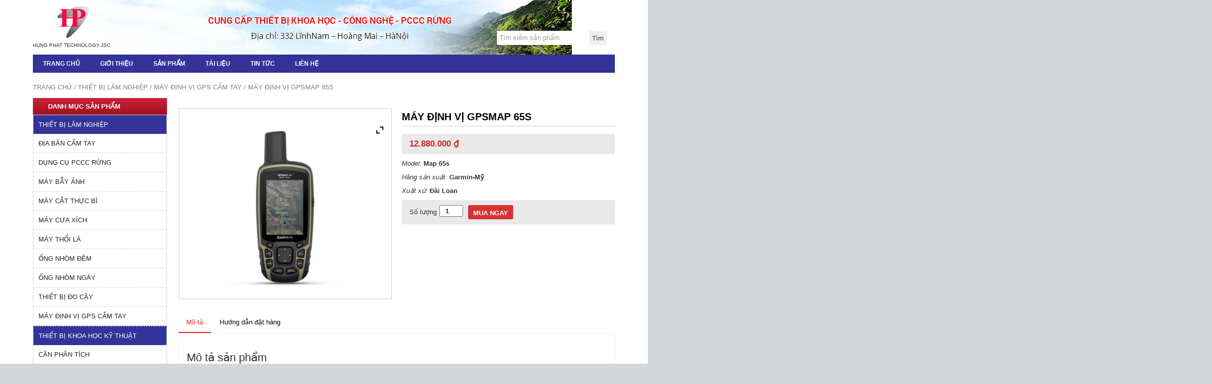

--- FILE ---
content_type: text/html; charset=UTF-8
request_url: https://hpvasia.com/san-pham/may-dinh-vi-gpsmap-65s/
body_size: 21083
content:
<!DOCTYPE html>
<!--[if lt IE 7 ]><html class="ie ie6" lang="vi-VN"> <![endif]-->
<!--[if IE 7 ]><html class="ie ie7" lang="vi-VN"> <![endif]-->
<!--[if IE 8 ]><html class="ie ie8" lang="vi-VN"> <![endif]-->
<!--[if IE 9 ]><html class="ie ie9" lang="vi-VN"> <![endif]-->
<!--[if (gt IE 9)|!(IE)]><!--><html lang="vi-VN"> <!--<![endif]-->
<head>
	<title>MÁY ĐỊNH VỊ GPSMAP 65S - Thiết bị lâm nghiệp Hùng Phát</title>
	<meta name="description" content="MÁY ĐỊNH VỊ GPSMAP 65S - Thiết bị lâm nghiệp Hùng Phát | HUNG PHAT TECHNOLOGY.JSC" />
	<meta charset="UTF-8" />
	<meta name="viewport" content="width=device-width, initial-scale=1.0">
	<link rel="profile" href="//gmpg.org/xfn/11" />
		<link rel="icon" href="https://hpvasia.com/wp-content/uploads/2016/10/HUP.png" type="image/x-icon" />
		<link rel="pingback" href="https://hpvasia.com/xmlrpc.php" />
	<link rel="alternate" type="application/rss+xml" title="Thiết bị lâm nghiệp Hùng Phát" href="https://hpvasia.com/feed/" />
	<link rel="alternate" type="application/atom+xml" title="Thiết bị lâm nghiệp Hùng Phát" href="https://hpvasia.com/feed/atom/" />
	<link rel="stylesheet" type="text/css" media="all" href="https://hpvasia.com/wp-content/themes/maytinh-template/bootstrap/css/bootstrap.css" />
	<link rel="stylesheet" type="text/css" media="all" href="https://hpvasia.com/wp-content/themes/maytinh-template/style.css" />
	<!-- HTML5 shim and Respond.js IE8 support of HTML5 elements and media queries -->
	<!--[if lt IE 9]>
	  <script type='text/javascript' src="https://html5shiv.googlecode.com/svn/trunk/html5.js"></script>
	  <script type='text/javascript' src="//cdnjs.cloudflare.com/ajax/libs/respond.js/1.4.2/respond.js"></script>
	  <link rel="stylesheet" type="text/css" media="all" href="https://hpvasia.com/wp-content/themes/maytinh-template/bootstrap/css/ie.css" />
	<![endif]-->
	<meta name='robots' content='index, follow, max-image-preview:large, max-snippet:-1, max-video-preview:-1' />

	<!-- This site is optimized with the Yoast SEO plugin v25.5 - https://yoast.com/wordpress/plugins/seo/ -->
	<link rel="canonical" href="https://hpvasia.com/san-pham/may-dinh-vi-gpsmap-65s/" />
	<meta property="og:locale" content="vi_VN" />
	<meta property="og:type" content="article" />
	<meta property="og:title" content="MÁY ĐỊNH VỊ GPSMAP 65S - Thiết bị lâm nghiệp Hùng Phát" />
	<meta property="og:description" content="Model: Map 65s  Hãng sản xuất: Garmin-Mỹ  Xuất xứ: Đài Loan" />
	<meta property="og:url" content="https://hpvasia.com/san-pham/may-dinh-vi-gpsmap-65s/" />
	<meta property="og:site_name" content="Thiết bị lâm nghiệp Hùng Phát" />
	<meta property="article:modified_time" content="2023-03-27T08:05:47+00:00" />
	<meta property="og:image" content="https://hpvasia.com/wp-content/uploads/2021/10/May-dinh-vi-GPSMAP-65.jpg" />
	<meta property="og:image:width" content="600" />
	<meta property="og:image:height" content="600" />
	<meta property="og:image:type" content="image/jpeg" />
	<meta name="twitter:label1" content="Est. reading time" />
	<meta name="twitter:data1" content="2 minutes" />
	<script type="application/ld+json" class="yoast-schema-graph">{"@context":"https://schema.org","@graph":[{"@type":"WebPage","@id":"https://hpvasia.com/san-pham/may-dinh-vi-gpsmap-65s/","url":"https://hpvasia.com/san-pham/may-dinh-vi-gpsmap-65s/","name":"MÁY ĐỊNH VỊ GPSMAP 65S - Thiết bị lâm nghiệp Hùng Phát","isPartOf":{"@id":"https://hpvasia.com/#website"},"primaryImageOfPage":{"@id":"https://hpvasia.com/san-pham/may-dinh-vi-gpsmap-65s/#primaryimage"},"image":{"@id":"https://hpvasia.com/san-pham/may-dinh-vi-gpsmap-65s/#primaryimage"},"thumbnailUrl":"https://hpvasia.com/wp-content/uploads/2021/10/May-dinh-vi-GPSMAP-65.jpg","datePublished":"2021-10-18T12:17:49+00:00","dateModified":"2023-03-27T08:05:47+00:00","breadcrumb":{"@id":"https://hpvasia.com/san-pham/may-dinh-vi-gpsmap-65s/#breadcrumb"},"inLanguage":"vi-VN","potentialAction":[{"@type":"ReadAction","target":["https://hpvasia.com/san-pham/may-dinh-vi-gpsmap-65s/"]}]},{"@type":"ImageObject","inLanguage":"vi-VN","@id":"https://hpvasia.com/san-pham/may-dinh-vi-gpsmap-65s/#primaryimage","url":"https://hpvasia.com/wp-content/uploads/2021/10/May-dinh-vi-GPSMAP-65.jpg","contentUrl":"https://hpvasia.com/wp-content/uploads/2021/10/May-dinh-vi-GPSMAP-65.jpg","width":600,"height":600,"caption":"GPSMAP 65"},{"@type":"BreadcrumbList","@id":"https://hpvasia.com/san-pham/may-dinh-vi-gpsmap-65s/#breadcrumb","itemListElement":[{"@type":"ListItem","position":1,"name":"Home","item":"https://hpvasia.com/"},{"@type":"ListItem","position":2,"name":"Sản phẩm","item":"https://hpvasia.com/shop/"},{"@type":"ListItem","position":3,"name":"MÁY ĐỊNH VỊ GPSMAP 65S"}]},{"@type":"WebSite","@id":"https://hpvasia.com/#website","url":"https://hpvasia.com/","name":"Thiết bị lâm nghiệp Hùng Phát","description":"HUNG PHAT TECHNOLOGY.JSC","potentialAction":[{"@type":"SearchAction","target":{"@type":"EntryPoint","urlTemplate":"https://hpvasia.com/?s={search_term_string}"},"query-input":{"@type":"PropertyValueSpecification","valueRequired":true,"valueName":"search_term_string"}}],"inLanguage":"vi-VN"}]}</script>
	<!-- / Yoast SEO plugin. -->


<link rel="alternate" type="application/rss+xml" title="Thiết bị lâm nghiệp Hùng Phát &raquo; thức ăn" href="https://hpvasia.com/feed/" />
<link rel="alternate" type="application/rss+xml" title="Thiết bị lâm nghiệp Hùng Phát &raquo; Comments thức ăn" href="https://hpvasia.com/comments/feed/" />
<link rel="alternate" title="oEmbed (JSON)" type="application/json+oembed" href="https://hpvasia.com/wp-json/oembed/1.0/embed?url=https%3A%2F%2Fhpvasia.com%2Fsan-pham%2Fmay-dinh-vi-gpsmap-65s%2F" />
<link rel="alternate" title="oEmbed (XML)" type="text/xml+oembed" href="https://hpvasia.com/wp-json/oembed/1.0/embed?url=https%3A%2F%2Fhpvasia.com%2Fsan-pham%2Fmay-dinh-vi-gpsmap-65s%2F&#038;format=xml" />
<style id='wp-img-auto-sizes-contain-inline-css' type='text/css'>
img:is([sizes=auto i],[sizes^="auto," i]){contain-intrinsic-size:3000px 1500px}
/*# sourceURL=wp-img-auto-sizes-contain-inline-css */
</style>
<link rel='stylesheet' id='widget-uynh-css-css' href='https://hpvasia.com/wp-content/themes/creativeframework/admin/post-custom-all-in-one/css/widget-uynh.css?ver=22d3b2be278f42d8459846bf022eb8fb' type='text/css' media='all' />
<style id='wp-emoji-styles-inline-css' type='text/css'>

	img.wp-smiley, img.emoji {
		display: inline !important;
		border: none !important;
		box-shadow: none !important;
		height: 1em !important;
		width: 1em !important;
		margin: 0 0.07em !important;
		vertical-align: -0.1em !important;
		background: none !important;
		padding: 0 !important;
	}
/*# sourceURL=wp-emoji-styles-inline-css */
</style>
<link rel='stylesheet' id='wp-block-library-css' href='https://hpvasia.com/wp-includes/css/dist/block-library/style.min.css?ver=22d3b2be278f42d8459846bf022eb8fb' type='text/css' media='all' />
<link rel='stylesheet' id='wc-blocks-style-css' href='https://hpvasia.com/wp-content/plugins/woocommerce/assets/client/blocks/wc-blocks.css?ver=wc-10.0.5' type='text/css' media='all' />
<style id='global-styles-inline-css' type='text/css'>
:root{--wp--preset--aspect-ratio--square: 1;--wp--preset--aspect-ratio--4-3: 4/3;--wp--preset--aspect-ratio--3-4: 3/4;--wp--preset--aspect-ratio--3-2: 3/2;--wp--preset--aspect-ratio--2-3: 2/3;--wp--preset--aspect-ratio--16-9: 16/9;--wp--preset--aspect-ratio--9-16: 9/16;--wp--preset--color--black: #000000;--wp--preset--color--cyan-bluish-gray: #abb8c3;--wp--preset--color--white: #ffffff;--wp--preset--color--pale-pink: #f78da7;--wp--preset--color--vivid-red: #cf2e2e;--wp--preset--color--luminous-vivid-orange: #ff6900;--wp--preset--color--luminous-vivid-amber: #fcb900;--wp--preset--color--light-green-cyan: #7bdcb5;--wp--preset--color--vivid-green-cyan: #00d084;--wp--preset--color--pale-cyan-blue: #8ed1fc;--wp--preset--color--vivid-cyan-blue: #0693e3;--wp--preset--color--vivid-purple: #9b51e0;--wp--preset--gradient--vivid-cyan-blue-to-vivid-purple: linear-gradient(135deg,rgb(6,147,227) 0%,rgb(155,81,224) 100%);--wp--preset--gradient--light-green-cyan-to-vivid-green-cyan: linear-gradient(135deg,rgb(122,220,180) 0%,rgb(0,208,130) 100%);--wp--preset--gradient--luminous-vivid-amber-to-luminous-vivid-orange: linear-gradient(135deg,rgb(252,185,0) 0%,rgb(255,105,0) 100%);--wp--preset--gradient--luminous-vivid-orange-to-vivid-red: linear-gradient(135deg,rgb(255,105,0) 0%,rgb(207,46,46) 100%);--wp--preset--gradient--very-light-gray-to-cyan-bluish-gray: linear-gradient(135deg,rgb(238,238,238) 0%,rgb(169,184,195) 100%);--wp--preset--gradient--cool-to-warm-spectrum: linear-gradient(135deg,rgb(74,234,220) 0%,rgb(151,120,209) 20%,rgb(207,42,186) 40%,rgb(238,44,130) 60%,rgb(251,105,98) 80%,rgb(254,248,76) 100%);--wp--preset--gradient--blush-light-purple: linear-gradient(135deg,rgb(255,206,236) 0%,rgb(152,150,240) 100%);--wp--preset--gradient--blush-bordeaux: linear-gradient(135deg,rgb(254,205,165) 0%,rgb(254,45,45) 50%,rgb(107,0,62) 100%);--wp--preset--gradient--luminous-dusk: linear-gradient(135deg,rgb(255,203,112) 0%,rgb(199,81,192) 50%,rgb(65,88,208) 100%);--wp--preset--gradient--pale-ocean: linear-gradient(135deg,rgb(255,245,203) 0%,rgb(182,227,212) 50%,rgb(51,167,181) 100%);--wp--preset--gradient--electric-grass: linear-gradient(135deg,rgb(202,248,128) 0%,rgb(113,206,126) 100%);--wp--preset--gradient--midnight: linear-gradient(135deg,rgb(2,3,129) 0%,rgb(40,116,252) 100%);--wp--preset--font-size--small: 13px;--wp--preset--font-size--medium: 20px;--wp--preset--font-size--large: 36px;--wp--preset--font-size--x-large: 42px;--wp--preset--spacing--20: 0.44rem;--wp--preset--spacing--30: 0.67rem;--wp--preset--spacing--40: 1rem;--wp--preset--spacing--50: 1.5rem;--wp--preset--spacing--60: 2.25rem;--wp--preset--spacing--70: 3.38rem;--wp--preset--spacing--80: 5.06rem;--wp--preset--shadow--natural: 6px 6px 9px rgba(0, 0, 0, 0.2);--wp--preset--shadow--deep: 12px 12px 50px rgba(0, 0, 0, 0.4);--wp--preset--shadow--sharp: 6px 6px 0px rgba(0, 0, 0, 0.2);--wp--preset--shadow--outlined: 6px 6px 0px -3px rgb(255, 255, 255), 6px 6px rgb(0, 0, 0);--wp--preset--shadow--crisp: 6px 6px 0px rgb(0, 0, 0);}:where(.is-layout-flex){gap: 0.5em;}:where(.is-layout-grid){gap: 0.5em;}body .is-layout-flex{display: flex;}.is-layout-flex{flex-wrap: wrap;align-items: center;}.is-layout-flex > :is(*, div){margin: 0;}body .is-layout-grid{display: grid;}.is-layout-grid > :is(*, div){margin: 0;}:where(.wp-block-columns.is-layout-flex){gap: 2em;}:where(.wp-block-columns.is-layout-grid){gap: 2em;}:where(.wp-block-post-template.is-layout-flex){gap: 1.25em;}:where(.wp-block-post-template.is-layout-grid){gap: 1.25em;}.has-black-color{color: var(--wp--preset--color--black) !important;}.has-cyan-bluish-gray-color{color: var(--wp--preset--color--cyan-bluish-gray) !important;}.has-white-color{color: var(--wp--preset--color--white) !important;}.has-pale-pink-color{color: var(--wp--preset--color--pale-pink) !important;}.has-vivid-red-color{color: var(--wp--preset--color--vivid-red) !important;}.has-luminous-vivid-orange-color{color: var(--wp--preset--color--luminous-vivid-orange) !important;}.has-luminous-vivid-amber-color{color: var(--wp--preset--color--luminous-vivid-amber) !important;}.has-light-green-cyan-color{color: var(--wp--preset--color--light-green-cyan) !important;}.has-vivid-green-cyan-color{color: var(--wp--preset--color--vivid-green-cyan) !important;}.has-pale-cyan-blue-color{color: var(--wp--preset--color--pale-cyan-blue) !important;}.has-vivid-cyan-blue-color{color: var(--wp--preset--color--vivid-cyan-blue) !important;}.has-vivid-purple-color{color: var(--wp--preset--color--vivid-purple) !important;}.has-black-background-color{background-color: var(--wp--preset--color--black) !important;}.has-cyan-bluish-gray-background-color{background-color: var(--wp--preset--color--cyan-bluish-gray) !important;}.has-white-background-color{background-color: var(--wp--preset--color--white) !important;}.has-pale-pink-background-color{background-color: var(--wp--preset--color--pale-pink) !important;}.has-vivid-red-background-color{background-color: var(--wp--preset--color--vivid-red) !important;}.has-luminous-vivid-orange-background-color{background-color: var(--wp--preset--color--luminous-vivid-orange) !important;}.has-luminous-vivid-amber-background-color{background-color: var(--wp--preset--color--luminous-vivid-amber) !important;}.has-light-green-cyan-background-color{background-color: var(--wp--preset--color--light-green-cyan) !important;}.has-vivid-green-cyan-background-color{background-color: var(--wp--preset--color--vivid-green-cyan) !important;}.has-pale-cyan-blue-background-color{background-color: var(--wp--preset--color--pale-cyan-blue) !important;}.has-vivid-cyan-blue-background-color{background-color: var(--wp--preset--color--vivid-cyan-blue) !important;}.has-vivid-purple-background-color{background-color: var(--wp--preset--color--vivid-purple) !important;}.has-black-border-color{border-color: var(--wp--preset--color--black) !important;}.has-cyan-bluish-gray-border-color{border-color: var(--wp--preset--color--cyan-bluish-gray) !important;}.has-white-border-color{border-color: var(--wp--preset--color--white) !important;}.has-pale-pink-border-color{border-color: var(--wp--preset--color--pale-pink) !important;}.has-vivid-red-border-color{border-color: var(--wp--preset--color--vivid-red) !important;}.has-luminous-vivid-orange-border-color{border-color: var(--wp--preset--color--luminous-vivid-orange) !important;}.has-luminous-vivid-amber-border-color{border-color: var(--wp--preset--color--luminous-vivid-amber) !important;}.has-light-green-cyan-border-color{border-color: var(--wp--preset--color--light-green-cyan) !important;}.has-vivid-green-cyan-border-color{border-color: var(--wp--preset--color--vivid-green-cyan) !important;}.has-pale-cyan-blue-border-color{border-color: var(--wp--preset--color--pale-cyan-blue) !important;}.has-vivid-cyan-blue-border-color{border-color: var(--wp--preset--color--vivid-cyan-blue) !important;}.has-vivid-purple-border-color{border-color: var(--wp--preset--color--vivid-purple) !important;}.has-vivid-cyan-blue-to-vivid-purple-gradient-background{background: var(--wp--preset--gradient--vivid-cyan-blue-to-vivid-purple) !important;}.has-light-green-cyan-to-vivid-green-cyan-gradient-background{background: var(--wp--preset--gradient--light-green-cyan-to-vivid-green-cyan) !important;}.has-luminous-vivid-amber-to-luminous-vivid-orange-gradient-background{background: var(--wp--preset--gradient--luminous-vivid-amber-to-luminous-vivid-orange) !important;}.has-luminous-vivid-orange-to-vivid-red-gradient-background{background: var(--wp--preset--gradient--luminous-vivid-orange-to-vivid-red) !important;}.has-very-light-gray-to-cyan-bluish-gray-gradient-background{background: var(--wp--preset--gradient--very-light-gray-to-cyan-bluish-gray) !important;}.has-cool-to-warm-spectrum-gradient-background{background: var(--wp--preset--gradient--cool-to-warm-spectrum) !important;}.has-blush-light-purple-gradient-background{background: var(--wp--preset--gradient--blush-light-purple) !important;}.has-blush-bordeaux-gradient-background{background: var(--wp--preset--gradient--blush-bordeaux) !important;}.has-luminous-dusk-gradient-background{background: var(--wp--preset--gradient--luminous-dusk) !important;}.has-pale-ocean-gradient-background{background: var(--wp--preset--gradient--pale-ocean) !important;}.has-electric-grass-gradient-background{background: var(--wp--preset--gradient--electric-grass) !important;}.has-midnight-gradient-background{background: var(--wp--preset--gradient--midnight) !important;}.has-small-font-size{font-size: var(--wp--preset--font-size--small) !important;}.has-medium-font-size{font-size: var(--wp--preset--font-size--medium) !important;}.has-large-font-size{font-size: var(--wp--preset--font-size--large) !important;}.has-x-large-font-size{font-size: var(--wp--preset--font-size--x-large) !important;}
/*# sourceURL=global-styles-inline-css */
</style>

<style id='classic-theme-styles-inline-css' type='text/css'>
/*! This file is auto-generated */
.wp-block-button__link{color:#fff;background-color:#32373c;border-radius:9999px;box-shadow:none;text-decoration:none;padding:calc(.667em + 2px) calc(1.333em + 2px);font-size:1.125em}.wp-block-file__button{background:#32373c;color:#fff;text-decoration:none}
/*# sourceURL=/wp-includes/css/classic-themes.min.css */
</style>
<link rel='stylesheet' id='contact-form-7-css' href='https://hpvasia.com/wp-content/plugins/contact-form-7/includes/css/styles.css?ver=6.1' type='text/css' media='all' />
<link rel='stylesheet' id='woocommerce-layout-css' href='https://hpvasia.com/wp-content/plugins/woocommerce/assets/css/woocommerce-layout.css?ver=10.0.5' type='text/css' media='all' />
<link rel='stylesheet' id='woocommerce-smallscreen-css' href='https://hpvasia.com/wp-content/plugins/woocommerce/assets/css/woocommerce-smallscreen.css?ver=10.0.5' type='text/css' media='only screen and (max-width: 768px)' />
<link rel='stylesheet' id='woocommerce-general-css' href='https://hpvasia.com/wp-content/plugins/woocommerce/assets/css/woocommerce.css?ver=10.0.5' type='text/css' media='all' />
<style id='woocommerce-inline-inline-css' type='text/css'>
.woocommerce form .form-row .required { visibility: visible; }
/*# sourceURL=woocommerce-inline-inline-css */
</style>
<link rel='stylesheet' id='brands-styles-css' href='https://hpvasia.com/wp-content/plugins/woocommerce/assets/css/brands.css?ver=10.0.5' type='text/css' media='all' />
<link rel='stylesheet' id='ywzm-prettyPhoto-css' href='//hpvasia.com/wp-content/plugins/woocommerce/assets/css/prettyPhoto.css?ver=2.1.1' type='text/css' media='all' />
<style id='ywzm-prettyPhoto-inline-css' type='text/css'>

                    div.pp_woocommerce a.pp_contract, div.pp_woocommerce a.pp_expand{
                        content: unset !important;
                        background-color: white;
                        width: 25px;
                        height: 25px;
                        margin-top: 5px;
						margin-left: 5px;
                    }

                    div.pp_woocommerce a.pp_contract, div.pp_woocommerce a.pp_expand:hover{
                        background-color: white;
                    }
                     div.pp_woocommerce a.pp_contract, div.pp_woocommerce a.pp_contract:hover{
                        background-color: white;
                    }

                    a.pp_expand:before, a.pp_contract:before{
                    content: unset !important;
                    }

                     a.pp_expand .expand-button-hidden svg, a.pp_contract .expand-button-hidden svg{
                       width: 25px;
                       height: 25px;
                       padding: 5px;
					}

					.expand-button-hidden path{
                       fill: black;
					}

                    
/*# sourceURL=ywzm-prettyPhoto-inline-css */
</style>
<link rel='stylesheet' id='ywzm-magnifier-css' href='https://hpvasia.com/wp-content/plugins/yith-woocommerce-zoom-magnifier/assets/css/yith_magnifier.css?ver=2.1.1' type='text/css' media='all' />
<link rel='stylesheet' id='ywzm_frontend-css' href='https://hpvasia.com/wp-content/plugins/yith-woocommerce-zoom-magnifier/assets/css/frontend.css?ver=2.1.1' type='text/css' media='all' />
<style id='ywzm_frontend-inline-css' type='text/css'>

                    #slider-prev, #slider-next {
                        background-color: white;
                        border: 2px solid black;
                        width:25px !important;
                        height:25px !important;
                    }

                    .yith_slider_arrow span{
                        width:25px !important;
                        height:25px !important;
                    }
                    
                    #slider-prev:hover, #slider-next:hover {
                        background-color: white;
                        border: 2px solid black;
                    }
                    
                   .thumbnails.slider path:hover {
                        fill:black;
                    }
                    
                    .thumbnails.slider path {
                        fill:black;
                        width:25px !important;
                        height:25px !important;
                    }

                    .thumbnails.slider svg {
                       width: 22px;
                       height: 22px;
                    }

                    
                    a.yith_expand {
                     position: absolute;
                     z-index: 1000;
                     background-color: white;
                     width: 25px;
                     height: 25px;
                     top: 10px;
                     bottom: initial;
                     left: initial;
                     right: 10px;
                     border-radius: 0%;
                    }

                    .expand-button-hidden svg{
                       width: 25px;
                       height: 25px;
					}

					.expand-button-hidden path{
                       fill: black;
					}
                    
/*# sourceURL=ywzm_frontend-inline-css */
</style>
<script type="text/javascript" src="https://hpvasia.com/wp-includes/js/jquery/jquery.min.js?ver=3.7.1" id="jquery-core-js"></script>
<script type="text/javascript" src="https://hpvasia.com/wp-includes/js/jquery/jquery-migrate.min.js?ver=3.4.1" id="jquery-migrate-js"></script>
<script type="text/javascript" src="https://hpvasia.com/wp-content/plugins/woocommerce/assets/js/jquery-blockui/jquery.blockUI.min.js?ver=2.7.0-wc.10.0.5" id="jquery-blockui-js" defer="defer" data-wp-strategy="defer"></script>
<script type="text/javascript" id="wc-add-to-cart-js-extra">
/* <![CDATA[ */
var wc_add_to_cart_params = {"ajax_url":"/wp-admin/admin-ajax.php","wc_ajax_url":"/?wc-ajax=%%endpoint%%","i18n_view_cart":"View cart","cart_url":"https://hpvasia.com/cart/","is_cart":"","cart_redirect_after_add":"yes"};
//# sourceURL=wc-add-to-cart-js-extra
/* ]]> */
</script>
<script type="text/javascript" src="https://hpvasia.com/wp-content/plugins/woocommerce/assets/js/frontend/add-to-cart.min.js?ver=10.0.5" id="wc-add-to-cart-js" defer="defer" data-wp-strategy="defer"></script>
<script type="text/javascript" id="wc-single-product-js-extra">
/* <![CDATA[ */
var wc_single_product_params = {"i18n_required_rating_text":"Vui l\u00f2ng ch\u1ecdn m\u1ed9t m\u1ee9c \u0111\u00e1nh gi\u00e1","i18n_rating_options":["1 of 5 stars","2 of 5 stars","3 of 5 stars","4 of 5 stars","5 of 5 stars"],"i18n_product_gallery_trigger_text":"View full-screen image gallery","review_rating_required":"yes","flexslider":{"rtl":false,"animation":"slide","smoothHeight":true,"directionNav":false,"controlNav":"thumbnails","slideshow":false,"animationSpeed":500,"animationLoop":false,"allowOneSlide":false},"zoom_enabled":"","zoom_options":[],"photoswipe_enabled":"","photoswipe_options":{"shareEl":false,"closeOnScroll":false,"history":false,"hideAnimationDuration":0,"showAnimationDuration":0},"flexslider_enabled":""};
//# sourceURL=wc-single-product-js-extra
/* ]]> */
</script>
<script type="text/javascript" src="https://hpvasia.com/wp-content/plugins/woocommerce/assets/js/frontend/single-product.min.js?ver=10.0.5" id="wc-single-product-js" defer="defer" data-wp-strategy="defer"></script>
<script type="text/javascript" src="https://hpvasia.com/wp-content/plugins/woocommerce/assets/js/js-cookie/js.cookie.min.js?ver=2.1.4-wc.10.0.5" id="js-cookie-js" defer="defer" data-wp-strategy="defer"></script>
<script type="text/javascript" id="woocommerce-js-extra">
/* <![CDATA[ */
var woocommerce_params = {"ajax_url":"/wp-admin/admin-ajax.php","wc_ajax_url":"/?wc-ajax=%%endpoint%%","i18n_password_show":"Show password","i18n_password_hide":"Hide password"};
//# sourceURL=woocommerce-js-extra
/* ]]> */
</script>
<script type="text/javascript" src="https://hpvasia.com/wp-content/plugins/woocommerce/assets/js/frontend/woocommerce.min.js?ver=10.0.5" id="woocommerce-js" defer="defer" data-wp-strategy="defer"></script>
<link rel="https://api.w.org/" href="https://hpvasia.com/wp-json/" /><link rel="alternate" title="JSON" type="application/json" href="https://hpvasia.com/wp-json/wp/v2/product/2105" /><link rel="EditURI" type="application/rsd+xml" title="RSD" href="https://hpvasia.com/xmlrpc.php?rsd" />
<script>
 var system_folder = 'https://hpvasia.com/wp-content/themes/creativeframework/admin/data_management/',
	 CHILD_URL ='https://hpvasia.com/wp-content/themes/maytinh-template',
	 PARENT_URL = 'https://hpvasia.com/wp-content/themes/creativeframework', 
	 CURRENT_THEME = 'maytinh_template'</script>
<style type='text/css'>
.header { background-image:url(https://hpvasia.com/wp-content/uploads/2016/11/Banner_01.jpg); background-repeat:no-repeat; background-position:top center; background-attachment:scroll; }
.header { background-color:#ffffff }

</style>	<noscript><style>.woocommerce-product-gallery{ opacity: 1 !important; }</style></noscript>
	
<style type='text/css'>
h1 { font: normal 30px/35px Arial, Helvetica, sans-serif;  color:#333333; }
h2 { font: normal 22px/26px Arial, Helvetica, sans-serif;  color:#333333; }
h3 { font: normal 18px/22px Arial, Helvetica, sans-serif;  color:#333333; }
h4 { font: normal 14px/20px Arial, Helvetica, sans-serif;  color:#333333; }
h5 { font: normal 12px/18px Arial, Helvetica, sans-serif;  color:#333333; }
h6 { font: normal 12px/18px Arial, Helvetica, sans-serif;  color:#333333; }
body { font-weight: normal;}
.logo_h__txt, .logo_link { font: normal 40px/48px Arial, Helvetica, sans-serif;  color:#dd1f1f; }
.sf-menu > li > a { font: normal 12px/18px Arial, Helvetica, sans-serif;  color:#1133AA; }
.nav.footer-nav a { font: normal 12px/18px Arial, Helvetica, sans-serif;  color:#0088CC; }
</style>
		<!--[if lt IE 8]>
	<div style=' clear: both; text-align:center; position: relative;'>
		<a href="http://www.microsoft.com/windows/internet-explorer/default.aspx?ocid=ie6_countdown_bannercode"><img src="https://storage.ie6countdown.com/assets/100/images/banners/warning_bar_0000_us.jpg" border="0" alt="" /></a>
	</div>
	<![endif]-->
	<!--[if gte IE 9]><!-->
	<!--<![endif]-->
<!-- Global site tag (gtag.js) - Google Analytics -->
<script async src="https://www.googletagmanager.com/gtag/js?id=UA-120354563-1"></script>
<script>
  window.dataLayer = window.dataLayer || [];
  function gtag(){dataLayer.push(arguments);}
  gtag('js', new Date());
  gtag('config', 'UA-120354563-1');
</script>
</head>
<body data-rsssl=1 class="wp-singular product-template-default single single-product postid-2105 wp-theme-creativeframework wp-child-theme-maytinh-template theme-creativeframework woocommerce woocommerce-page woocommerce-no-js metaslider-plugin">
	<div id="motopress-main" class="main-holder">
		<!--Begin #motopress-main-->
		<header class="motopress-wrapper header">
			<div class="container">
				<div class="row">
					<div class="col-xs-12" data-motopress-wrapper-file="wrapper/wrapper-header.php" data-motopress-wrapper-type="header" data-motopress-id="696b479f6303b">
						<div class="row">
	<div class="top_header">
		<div class="col-xs-12 col-md-3" data-motopress-type="static" data-motopress-static-file="static/static-logo.php">
			<!-- BEGIN LOGO -->
<div class="logo pull-left">
											<a href="https://hpvasia.com/" class="logo_h logo_h__img"><img src="https://hpvasia.com/wp-content/uploads/2016/10/HUP-2.png" alt="Thiết bị lâm nghiệp Hùng Phát" title="HUNG PHAT TECHNOLOGY.JSC"></a>
									
						<p class="logo_tagline">HUNG PHAT TECHNOLOGY.JSC</p><!-- Site Tagline -->
	</div>
<!-- END LOGO -->		</div>
		<div class="col-xs-12 col-md-9">
                        </div>
        <!--<div id="google_translate_element"></div><script type="text/javascript">
	function googleTranslateElementInit() {
	  new google.translate.TranslateElement({pageLanguage: 'en', layout: google.translate.TranslateElement.InlineLayout.SIMPLE}, 'google_translate_element');
	}
	</script><script type="text/javascript" src="//translate.google.com/translate_a/element.js?cb=googleTranslateElementInit"></script>-->
	<form role="search" method="get" class="woocommerce-product-search" action="https://hpvasia.com/">
		<input type="search" class="search-field" placeholder="Tìm kiếm sản phẩm" value="" name="s" title="Search for:" />
		<input type="submit" value="Tìm" />
		<input type="hidden" name="post_type" value="product" />
	</form>
	</div>
</div>
<div class="row">
	<div class="col-xs-12" data-motopress-type="static" data-motopress-static-file="static/static-nav.php">
		<!-- BEGIN MAIN NAVIGATION -->
<nav class="nav nav__primary clearfix">
<ul id="topnav" class="sf-menu"><li id="menu-item-15" class="menu-item menu-item-type-custom menu-item-object-custom menu-item-home"><a href="https://hpvasia.com/">Trang chủ</a></li>
<li id="menu-item-362" class="menu-item menu-item-type-post_type menu-item-object-page"><a href="https://hpvasia.com/gioi-thieu-chung/">Giới thiệu</a></li>
<li id="menu-item-361" class="menu-item menu-item-type-post_type menu-item-object-page menu-item-has-children current_page_parent"><a href="https://hpvasia.com/shop/">Sản phẩm</a>
<ul class="sub-menu">
	<li id="menu-item-1349" class="menu-item menu-item-type-taxonomy menu-item-object-product_cat current-product-ancestor current-menu-parent current-product-parent menu-item-has-children"><a href="https://hpvasia.com/thiet-bi-lam-nghiep/">Thiết bị lâm nghiệp</a>
	<ul class="sub-menu">
		<li id="menu-item-1350" class="menu-item menu-item-type-taxonomy menu-item-object-product_cat"><a href="https://hpvasia.com/thiet-bi-lam-nghiep/dia-ban-cam-tay/">Địa bàn cầm tay</a></li>
		<li id="menu-item-1351" class="menu-item menu-item-type-taxonomy menu-item-object-product_cat"><a href="https://hpvasia.com/thiet-bi-lam-nghiep/dung-cu-pccc-rung/">DỤNG CỤ PCCC RỪNG</a></li>
		<li id="menu-item-1352" class="menu-item menu-item-type-taxonomy menu-item-object-product_cat"><a href="https://hpvasia.com/thiet-bi-lam-nghiep/dung-cu-pccc-rung/bo-dam-chi-huy/">BỘ ĐÀM CHỈ HUY</a></li>
		<li id="menu-item-1353" class="menu-item menu-item-type-taxonomy menu-item-object-product_cat"><a href="https://hpvasia.com/thiet-bi-lam-nghiep/dung-cu-pccc-rung/dung-cu-ngoai-nghiep/">DỤNG CỤ NGOẠI NGHIỆP</a></li>
		<li id="menu-item-1354" class="menu-item menu-item-type-taxonomy menu-item-object-product_cat"><a href="https://hpvasia.com/thiet-bi-lam-nghiep/dung-cu-pccc-rung/loa-phong-thanh/">LOA PHÓNG THANH</a></li>
		<li id="menu-item-1355" class="menu-item menu-item-type-taxonomy menu-item-object-product_cat"><a href="https://hpvasia.com/thiet-bi-lam-nghiep/may-bay-anh/">MÁY BẪY ẢNH</a></li>
		<li id="menu-item-1356" class="menu-item menu-item-type-taxonomy menu-item-object-product_cat menu-item-has-children"><a href="https://hpvasia.com/thiet-bi-lam-nghiep/may-cat-thuc-bi/">MÁY CẮT THỰC BÌ</a>
		<ul class="sub-menu">
			<li id="menu-item-1357" class="menu-item menu-item-type-taxonomy menu-item-object-product_cat"><a href="https://hpvasia.com/thiet-bi-lam-nghiep/may-cat-thuc-bi/honda/">HONDA</a></li>
			<li id="menu-item-1358" class="menu-item menu-item-type-taxonomy menu-item-object-product_cat"><a href="https://hpvasia.com/thiet-bi-lam-nghiep/may-cat-thuc-bi/husqvarna/">HUSQVARNA</a></li>
			<li id="menu-item-1359" class="menu-item menu-item-type-taxonomy menu-item-object-product_cat"><a href="https://hpvasia.com/thiet-bi-lam-nghiep/may-cat-thuc-bi/zenoah/">ZENOAH</a></li>
		</ul>
</li>
		<li id="menu-item-1360" class="menu-item menu-item-type-taxonomy menu-item-object-product_cat menu-item-has-children"><a href="https://hpvasia.com/thiet-bi-lam-nghiep/may-cua-xich/">MÁY CƯA XÍCH</a>
		<ul class="sub-menu">
			<li id="menu-item-1361" class="menu-item menu-item-type-taxonomy menu-item-object-product_cat"><a href="https://hpvasia.com/thiet-bi-lam-nghiep/may-cua-xich/husqvarna-may-cua-xich/">HUSQVARNA</a></li>
			<li id="menu-item-1362" class="menu-item menu-item-type-taxonomy menu-item-object-product_cat"><a href="https://hpvasia.com/thiet-bi-lam-nghiep/may-cua-xich/zenoah-may-cua-xich/">ZENOAH</a></li>
		</ul>
</li>
		<li id="menu-item-1363" class="menu-item menu-item-type-taxonomy menu-item-object-product_cat menu-item-has-children"><a href="https://hpvasia.com/thiet-bi-lam-nghiep/may-thoi-la/">MÁY THỔI GIÓ</a>
		<ul class="sub-menu">
			<li id="menu-item-1364" class="menu-item menu-item-type-taxonomy menu-item-object-product_cat"><a href="https://hpvasia.com/thiet-bi-lam-nghiep/may-thoi-la/husqvarna-may-thoi-la/">HUSQVARNA</a></li>
			<li id="menu-item-1365" class="menu-item menu-item-type-taxonomy menu-item-object-product_cat"><a href="https://hpvasia.com/thiet-bi-lam-nghiep/may-thoi-la/zenoah-may-thoi-la/">ZENOAH</a></li>
		</ul>
</li>
		<li id="menu-item-1366" class="menu-item menu-item-type-taxonomy menu-item-object-product_cat menu-item-has-children"><a href="https://hpvasia.com/thiet-bi-lam-nghiep/ong-nhom-dem/">ỐNG NHÒM ĐÊM</a>
		<ul class="sub-menu">
			<li id="menu-item-1367" class="menu-item menu-item-type-taxonomy menu-item-object-product_cat"><a href="https://hpvasia.com/thiet-bi-lam-nghiep/ong-nhom-dem/bushnell/">BUSHNELL</a></li>
			<li id="menu-item-1368" class="menu-item menu-item-type-taxonomy menu-item-object-product_cat"><a href="https://hpvasia.com/thiet-bi-lam-nghiep/ong-nhom-dem/night-owl-optics/">Night Owl Optics</a></li>
			<li id="menu-item-1369" class="menu-item menu-item-type-taxonomy menu-item-object-product_cat"><a href="https://hpvasia.com/thiet-bi-lam-nghiep/ong-nhom-dem/yukon/">Yukon</a></li>
		</ul>
</li>
		<li id="menu-item-1370" class="menu-item menu-item-type-taxonomy menu-item-object-product_cat menu-item-has-children"><a href="https://hpvasia.com/thiet-bi-lam-nghiep/ong-nhom-ngay/">ỐNG NHÒM NGÀY</a>
		<ul class="sub-menu">
			<li id="menu-item-1371" class="menu-item menu-item-type-taxonomy menu-item-object-product_cat"><a href="https://hpvasia.com/thiet-bi-lam-nghiep/ong-nhom-ngay/bushnell-ong-nhom-ngay/">Bushnell</a></li>
			<li id="menu-item-1372" class="menu-item menu-item-type-taxonomy menu-item-object-product_cat"><a href="https://hpvasia.com/thiet-bi-lam-nghiep/ong-nhom-ngay/nikon/">Nikon</a></li>
		</ul>
</li>
		<li id="menu-item-1373" class="menu-item menu-item-type-taxonomy menu-item-object-product_cat"><a href="https://hpvasia.com/thiet-bi-lam-nghiep/thiet-bi-do-cay/">THIẾT BỊ ĐO CÂY</a></li>
		<li id="menu-item-1374" class="menu-item menu-item-type-taxonomy menu-item-object-product_cat current-product-ancestor current-menu-parent current-product-parent"><a href="https://hpvasia.com/thiet-bi-lam-nghiep/may-dinh-vi-gps-cam-tay/">MÁY ĐỊNH VỊ GPS CẦM TAY</a></li>
	</ul>
</li>
	<li id="menu-item-1375" class="menu-item menu-item-type-taxonomy menu-item-object-product_cat menu-item-has-children"><a href="https://hpvasia.com/thiet-bi-khoa-hoc-ky-thuat/">Thiết Bị Khoa Học Kỹ Thuật</a>
	<ul class="sub-menu">
		<li id="menu-item-1376" class="menu-item menu-item-type-taxonomy menu-item-object-product_cat menu-item-has-children"><a href="https://hpvasia.com/thiet-bi-khoa-hoc-ky-thuat/can-phan-tich/">CÂN PHÂN TÍCH</a>
		<ul class="sub-menu">
			<li id="menu-item-1377" class="menu-item menu-item-type-taxonomy menu-item-object-product_cat"><a href="https://hpvasia.com/thiet-bi-khoa-hoc-ky-thuat/can-phan-tich/ohaus/">OHAUS</a></li>
			<li id="menu-item-1378" class="menu-item menu-item-type-taxonomy menu-item-object-product_cat"><a href="https://hpvasia.com/thiet-bi-khoa-hoc-ky-thuat/can-phan-tich/sartorius/">SARTORIUS</a></li>
		</ul>
</li>
		<li id="menu-item-1380" class="menu-item menu-item-type-taxonomy menu-item-object-product_cat"><a href="https://hpvasia.com/thiet-bi-khoa-hoc-ky-thuat/may-do-khoang-cach/">DỤNG CỤ BẢO HỘ</a></li>
		<li id="menu-item-1969" class="menu-item menu-item-type-taxonomy menu-item-object-product_cat"><a href="https://hpvasia.com/thiet-bi-lam-nghiep/may-thoi-la/stihl-may-thoi-gio-deo-vai/">DỤNG CỤ THÍ NGHIỆM</a></li>
		<li id="menu-item-1381" class="menu-item menu-item-type-taxonomy menu-item-object-product_cat"><a href="https://hpvasia.com/thiet-bi-khoa-hoc-ky-thuat/tu-say/">TỦ SẤY</a></li>
	</ul>
</li>
</ul>
</li>
<li id="menu-item-1344" class="menu-item menu-item-type-taxonomy menu-item-object-category"><a href="https://hpvasia.com/tai-lieu/">Tài liệu</a></li>
<li id="menu-item-363" class="menu-item menu-item-type-taxonomy menu-item-object-category"><a href="https://hpvasia.com/tin-tuc/">Tin tức</a></li>
<li id="menu-item-20" class="menu-item menu-item-type-post_type menu-item-object-page"><a href="https://hpvasia.com/lien-he/">Liên hệ</a></li>
</ul></nav><!-- END MAIN NAVIGATION -->	</div>
</div>
					</div>
				</div>
			</div>
		</header>


				<div id="wpo-main-content" class="container  clearfix">
				<div class="row">
	                <div id="content">
	                	<nav class="woocommerce-breadcrumb" aria-label="Breadcrumb"><a href="https://hpvasia.com">Trang chủ</a>&nbsp;&#47;&nbsp;<a href="https://hpvasia.com/thiet-bi-lam-nghiep/">Thiết bị lâm nghiệp</a>&nbsp;&#47;&nbsp;<a href="https://hpvasia.com/thiet-bi-lam-nghiep/may-dinh-vi-gps-cam-tay/">MÁY ĐỊNH VỊ GPS CẦM TAY</a>&nbsp;&#47;&nbsp;MÁY ĐỊNH VỊ GPSMAP 65S</nav>	                    <div class="col-xs-12 col-md-3 sidebar-left" id="sidebar-left">
	                        <div class='clear'></div><div id="creativecate-2" class="visible-all-devices widget"><div class="title_widget"><span>Danh mục sản phẩm</span></div><ul class='cate-list unstyled'>
                                                   
            </li>                                       
            </li>                                       
            </li>                                       
            </li>                                       
            </li>                                       
            </li>                                       
            </li>                                       
            </li>                                              <li class="list_item_9  ">
                                        <!------------>
                                            <div class="cate_list_title">
                            <a class="cate-title" href="https://hpvasia.com/thiet-bi-lam-nghiep/" rel="bookmark" title="Thiết bị lâm nghiệp">
                                Thiết bị lâm nghiệp                                                            </a>
                        </div>
                                        <!-------->
                                                 <ul class="sub_menu">
                                <li class="list_item_9  ">
                                        <!------------>
                                            <div class="cate_list_title">
                            <a class="cate-title" href="https://hpvasia.com/thiet-bi-lam-nghiep/dia-ban-cam-tay/" rel="bookmark" title="Địa bàn cầm tay">
                                Địa bàn cầm tay                                                            </a>
                        </div>
                                        <!-------->
                                                                                                         </li>
                                     <li class="list_item_9  ">
                                        <!------------>
                                            <div class="cate_list_title">
                            <a class="cate-title" href="https://hpvasia.com/thiet-bi-lam-nghiep/dung-cu-pccc-rung/" rel="bookmark" title="DỤNG CỤ PCCC RỪNG">
                                DỤNG CỤ PCCC RỪNG                                                            </a>
                        </div>
                                        <!-------->
                                                                                                                 <ul class="sub_menu">
                                                     <li class="list_item_9  ">
                                        <!------------>
                                            <div class="cate_list_title">
                            <a class="cate-title" href="https://hpvasia.com/thiet-bi-lam-nghiep/dung-cu-pccc-rung/bo-dam-chi-huy/" rel="bookmark" title="BỘ ĐÀM CHỈ HUY">
                                BỘ ĐÀM CHỈ HUY                                                            </a>
                        </div>
                                        <!-------->
                                                                                     </li> <li class="list_item_9  ">
                                        <!------------>
                                            <div class="cate_list_title">
                            <a class="cate-title" href="https://hpvasia.com/thiet-bi-lam-nghiep/dung-cu-pccc-rung/dung-cu-ngoai-nghiep/" rel="bookmark" title="DỤNG CỤ NGOẠI NGHIỆP">
                                DỤNG CỤ NGOẠI NGHIỆP                                                            </a>
                        </div>
                                        <!-------->
                                                                                     </li> <li class="list_item_9  ">
                                        <!------------>
                                            <div class="cate_list_title">
                            <a class="cate-title" href="https://hpvasia.com/thiet-bi-lam-nghiep/dung-cu-pccc-rung/loa-phong-thanh/" rel="bookmark" title="LOA PHÓNG THANH">
                                LOA PHÓNG THANH                                                            </a>
                        </div>
                                        <!-------->
                                                                                     </li>                                                </ul>
                                                                                    </li>
                                     <li class="list_item_9  ">
                                        <!------------>
                                            <div class="cate_list_title">
                            <a class="cate-title" href="https://hpvasia.com/thiet-bi-lam-nghiep/may-bay-anh/" rel="bookmark" title="MÁY BẪY ẢNH">
                                MÁY BẪY ẢNH                                                            </a>
                        </div>
                                        <!-------->
                                                                                                         </li>
                                     <li class="list_item_9  ">
                                        <!------------>
                                            <div class="cate_list_title">
                            <a class="cate-title" href="https://hpvasia.com/thiet-bi-lam-nghiep/may-cat-thuc-bi/" rel="bookmark" title="MÁY CẮT THỰC BÌ">
                                MÁY CẮT THỰC BÌ                                                            </a>
                        </div>
                                        <!-------->
                                                                                                                 <ul class="sub_menu">
                                                     <li class="list_item_9  ">
                                        <!------------>
                                            <div class="cate_list_title">
                            <a class="cate-title" href="https://hpvasia.com/thiet-bi-lam-nghiep/may-cat-thuc-bi/honda/" rel="bookmark" title="HONDA">
                                HONDA                                                            </a>
                        </div>
                                        <!-------->
                                                                                     </li> <li class="list_item_9  ">
                                        <!------------>
                                            <div class="cate_list_title">
                            <a class="cate-title" href="https://hpvasia.com/thiet-bi-lam-nghiep/may-cat-thuc-bi/husqvarna/" rel="bookmark" title="HUSQVARNA">
                                HUSQVARNA                                                            </a>
                        </div>
                                        <!-------->
                                                                                     </li> <li class="list_item_9  ">
                                        <!------------>
                                            <div class="cate_list_title">
                            <a class="cate-title" href="https://hpvasia.com/thiet-bi-lam-nghiep/may-cat-thuc-bi/zenoah/" rel="bookmark" title="ZENOAH">
                                ZENOAH                                                            </a>
                        </div>
                                        <!-------->
                                                                                     </li>                                                </ul>
                                                                                    </li>
                                     <li class="list_item_9  ">
                                        <!------------>
                                            <div class="cate_list_title">
                            <a class="cate-title" href="https://hpvasia.com/thiet-bi-lam-nghiep/may-cua-xich/" rel="bookmark" title="MÁY CƯA XÍCH">
                                MÁY CƯA XÍCH                                                            </a>
                        </div>
                                        <!-------->
                                                                                                                 <ul class="sub_menu">
                                                     <li class="list_item_9  ">
                                        <!------------>
                                            <div class="cate_list_title">
                            <a class="cate-title" href="https://hpvasia.com/thiet-bi-lam-nghiep/may-cua-xich/husqvarna-may-cua-xich/" rel="bookmark" title="HUSQVARNA">
                                HUSQVARNA                                                            </a>
                        </div>
                                        <!-------->
                                                                                     </li> <li class="list_item_9  ">
                                        <!------------>
                                            <div class="cate_list_title">
                            <a class="cate-title" href="https://hpvasia.com/thiet-bi-lam-nghiep/may-cua-xich/zenoah-may-cua-xich/" rel="bookmark" title="ZENOAH">
                                ZENOAH                                                            </a>
                        </div>
                                        <!-------->
                                                                                     </li> <li class="list_item_9  ">
                                        <!------------>
                                            <div class="cate_list_title">
                            <a class="cate-title" href="https://hpvasia.com/thiet-bi-lam-nghiep/may-cua-xich/stihl-may-cua-xich/" rel="bookmark" title="STIHL">
                                STIHL                                                            </a>
                        </div>
                                        <!-------->
                                                                                     </li>                                                </ul>
                                                                                    </li>
                                     <li class="list_item_9  ">
                                        <!------------>
                                            <div class="cate_list_title">
                            <a class="cate-title" href="https://hpvasia.com/thiet-bi-lam-nghiep/may-thoi-la/" rel="bookmark" title="MÁY THỔI LÁ">
                                MÁY THỔI LÁ                                                            </a>
                        </div>
                                        <!-------->
                                                                                                                 <ul class="sub_menu">
                                                     <li class="list_item_9  ">
                                        <!------------>
                                            <div class="cate_list_title">
                            <a class="cate-title" href="https://hpvasia.com/thiet-bi-lam-nghiep/may-thoi-la/husqvarna-may-thoi-la/" rel="bookmark" title="HUSQVARNA">
                                HUSQVARNA                                                            </a>
                        </div>
                                        <!-------->
                                                                                     </li> <li class="list_item_9  ">
                                        <!------------>
                                            <div class="cate_list_title">
                            <a class="cate-title" href="https://hpvasia.com/thiet-bi-lam-nghiep/may-thoi-la/zenoah-may-thoi-la/" rel="bookmark" title="ZENOAH">
                                ZENOAH                                                            </a>
                        </div>
                                        <!-------->
                                                                                     </li> <li class="list_item_9  ">
                                        <!------------>
                                            <div class="cate_list_title">
                            <a class="cate-title" href="https://hpvasia.com/thiet-bi-lam-nghiep/may-thoi-la/stihl-may-thoi-gio-deo-vai/" rel="bookmark" title="STIHL">
                                STIHL                                                            </a>
                        </div>
                                        <!-------->
                                                                                     </li>                                                </ul>
                                                                                    </li>
                                     <li class="list_item_9  ">
                                        <!------------>
                                            <div class="cate_list_title">
                            <a class="cate-title" href="https://hpvasia.com/thiet-bi-lam-nghiep/ong-nhom-dem/" rel="bookmark" title="ỐNG NHÒM ĐÊM">
                                ỐNG NHÒM ĐÊM                                                            </a>
                        </div>
                                        <!-------->
                                                                                                                 <ul class="sub_menu">
                                                     <li class="list_item_9  ">
                                        <!------------>
                                            <div class="cate_list_title">
                            <a class="cate-title" href="https://hpvasia.com/thiet-bi-lam-nghiep/ong-nhom-dem/bushnell/" rel="bookmark" title="BUSHNELL">
                                BUSHNELL                                                            </a>
                        </div>
                                        <!-------->
                                                                                     </li> <li class="list_item_9  ">
                                        <!------------>
                                            <div class="cate_list_title">
                            <a class="cate-title" href="https://hpvasia.com/thiet-bi-lam-nghiep/ong-nhom-dem/night-owl-optics/" rel="bookmark" title="Night Owl Optics">
                                Night Owl Optics                                                            </a>
                        </div>
                                        <!-------->
                                                                                     </li> <li class="list_item_9  ">
                                        <!------------>
                                            <div class="cate_list_title">
                            <a class="cate-title" href="https://hpvasia.com/thiet-bi-lam-nghiep/ong-nhom-dem/yukon/" rel="bookmark" title="Yukon">
                                Yukon                                                            </a>
                        </div>
                                        <!-------->
                                                                                     </li>                                                </ul>
                                                                                    </li>
                                     <li class="list_item_9  ">
                                        <!------------>
                                            <div class="cate_list_title">
                            <a class="cate-title" href="https://hpvasia.com/thiet-bi-lam-nghiep/ong-nhom-ngay/" rel="bookmark" title="ỐNG NHÒM NGÀY">
                                ỐNG NHÒM NGÀY                                                            </a>
                        </div>
                                        <!-------->
                                                                                                                 <ul class="sub_menu">
                                                     <li class="list_item_9  ">
                                        <!------------>
                                            <div class="cate_list_title">
                            <a class="cate-title" href="https://hpvasia.com/thiet-bi-lam-nghiep/ong-nhom-ngay/bushnell-ong-nhom-ngay/" rel="bookmark" title="Bushnell">
                                Bushnell                                                            </a>
                        </div>
                                        <!-------->
                                                                                     </li> <li class="list_item_9  ">
                                        <!------------>
                                            <div class="cate_list_title">
                            <a class="cate-title" href="https://hpvasia.com/thiet-bi-lam-nghiep/ong-nhom-ngay/nikon/" rel="bookmark" title="Nikon">
                                Nikon                                                            </a>
                        </div>
                                        <!-------->
                                                                                     </li>                                                </ul>
                                                                                    </li>
                                     <li class="list_item_9  ">
                                        <!------------>
                                            <div class="cate_list_title">
                            <a class="cate-title" href="https://hpvasia.com/thiet-bi-lam-nghiep/thiet-bi-do-cay/" rel="bookmark" title="THIẾT BỊ ĐO CÂY">
                                THIẾT BỊ ĐO CÂY                                                            </a>
                        </div>
                                        <!-------->
                                                                                                         </li>
                                     <li class="list_item_9  ">
                                        <!------------>
                                            <div class="cate_list_title">
                            <a class="cate-title" href="https://hpvasia.com/thiet-bi-lam-nghiep/may-dinh-vi-gps-cam-tay/" rel="bookmark" title="MÁY ĐỊNH VỊ GPS CẦM TAY">
                                MÁY ĐỊNH VỊ GPS CẦM TAY                                                            </a>
                        </div>
                                        <!-------->
                                                                                                         </li>
                                               
                             </ul>
                            </li>
                                            
            </li>                                              <li class="list_item_10  ">
                                        <!------------>
                                            <div class="cate_list_title">
                            <a class="cate-title" href="https://hpvasia.com/thiet-bi-khoa-hoc-ky-thuat/" rel="bookmark" title="Thiết Bị Khoa Học Kỹ Thuật">
                                Thiết Bị Khoa Học Kỹ Thuật                                                            </a>
                        </div>
                                        <!-------->
                                                 <ul class="sub_menu">
                                <li class="list_item_10  ">
                                        <!------------>
                                            <div class="cate_list_title">
                            <a class="cate-title" href="https://hpvasia.com/thiet-bi-khoa-hoc-ky-thuat/can-phan-tich/" rel="bookmark" title="CÂN PHÂN TÍCH">
                                CÂN PHÂN TÍCH                                                            </a>
                        </div>
                                        <!-------->
                                                                                                                 <ul class="sub_menu">
                                                     <li class="list_item_10  ">
                                        <!------------>
                                            <div class="cate_list_title">
                            <a class="cate-title" href="https://hpvasia.com/thiet-bi-khoa-hoc-ky-thuat/can-phan-tich/ohaus/" rel="bookmark" title="OHAUS">
                                OHAUS                                                            </a>
                        </div>
                                        <!-------->
                                                                                     </li> <li class="list_item_10  ">
                                        <!------------>
                                            <div class="cate_list_title">
                            <a class="cate-title" href="https://hpvasia.com/thiet-bi-khoa-hoc-ky-thuat/can-phan-tich/sartorius/" rel="bookmark" title="SARTORIUS">
                                SARTORIUS                                                            </a>
                        </div>
                                        <!-------->
                                                                                     </li>                                                </ul>
                                                                                    </li>
                                     <li class="list_item_10  ">
                                        <!------------>
                                            <div class="cate_list_title">
                            <a class="cate-title" href="https://hpvasia.com/thiet-bi-khoa-hoc-ky-thuat/lo-nung/" rel="bookmark" title="LÒ NUNG">
                                LÒ NUNG                                                            </a>
                        </div>
                                        <!-------->
                                                                                                         </li>
                                     <li class="list_item_10  ">
                                        <!------------>
                                            <div class="cate_list_title">
                            <a class="cate-title" href="https://hpvasia.com/thiet-bi-khoa-hoc-ky-thuat/may-do-khoang-cach/" rel="bookmark" title="MÁY ĐO KHOẢNG CÁCH">
                                MÁY ĐO KHOẢNG CÁCH                                                            </a>
                        </div>
                                        <!-------->
                                                                                                         </li>
                                     <li class="list_item_10  ">
                                        <!------------>
                                            <div class="cate_list_title">
                            <a class="cate-title" href="https://hpvasia.com/thiet-bi-khoa-hoc-ky-thuat/tu-say/" rel="bookmark" title="TỦ SẤY">
                                TỦ SẤY                                                            </a>
                        </div>
                                        <!-------->
                                                                                                         </li>
                                     <li class="list_item_10  ">
                                        <!------------>
                                            <div class="cate_list_title">
                            <a class="cate-title" href="https://hpvasia.com/thiet-bi-khoa-hoc-ky-thuat/fly-cam/" rel="bookmark" title="FLY CAM">
                                FLY CAM                                                            </a>
                        </div>
                                        <!-------->
                                                                                                         </li>
                                     <li class="list_item_10  ">
                                        <!------------>
                                            <div class="cate_list_title">
                            <a class="cate-title" href="https://hpvasia.com/thiet-bi-khoa-hoc-ky-thuat/dung-cu-thi-nghiem/" rel="bookmark" title="DỤNG CỤ THÍ NGHIỆM">
                                DỤNG CỤ THÍ NGHIỆM                                                            </a>
                        </div>
                                        <!-------->
                                                                                                         </li>
                                     <li class="list_item_10  ">
                                        <!------------>
                                            <div class="cate_list_title">
                            <a class="cate-title" href="https://hpvasia.com/thiet-bi-khoa-hoc-ky-thuat/do-bao-ho-lao-dong/" rel="bookmark" title="ĐỒ BẢO HỘ LAO ĐỘNG">
                                ĐỒ BẢO HỘ LAO ĐỘNG                                                            </a>
                        </div>
                                        <!-------->
                                                                                                         </li>
                                               
                             </ul>
                            </li>
                                            
            </li>                                       
            </li>                                       
            </li>                                       
            </li>                                       
            </li>                                       
            </li>                                       
            </li>                                       
            </li>                                       
            </li>                                       
            </li>                                       
            </li>                                       
            </li>                                       
            </li>                                       
            </li>                                       
            </li>                                       
            </li>                                       
            </li>                                       
            </li>                                       
            </li>                                       
            </li>                                       
            </li>                                       
            </li>                                       
            </li>                                       
            </li>                                       
            </li>                                       
            </li>                                       
            </li>                                       
            </li>                                       
            </li>        </ul>
<script type="text/javascript">
jQuery(document).ready(function() {
    jQuery(function(){jQuery('[id*="creativecate"] li ul').closest('li').addClass('have_children')});
    });
    
</script>
    <!----------------------------------------------------------------------------------------------------------------------></div><div id="black-studio-tinymce-17" class="visible-all-devices hotrotructuyen widget"><div class="title_widget"><span>Hỗ trợ trực tuyến</span></div><div class="textwidget"><p>Ms.Hòa <a href="ymsgr:sendim?nguyenbauynh"><img src="https://opi.yahoo.com/online?u=nguyenbauynh&amp;t=1" alt="" /></a> <span style="color: ##7a457a;"><strong>0988 958 356</strong>Hotline</span> <a href="ymsgr:sendim?nguyenbauynh"><img src="https://opi.yahoo.com/online?u=nguyenbauynh&amp;t=1" alt="" /></a> <strong>0918 910 356 </strong></p>
</div></div><div id="black-studio-tinymce-30" class="visible-all-devices spbanchay widget"><div class="title_widget"><span>Kết nối mạng xã hội</span></div><div class="textwidget"><div id="fb-root"></div>
<p><script>(function(d, s, id) {
  var js, fjs = d.getElementsByTagName(s)[0];
  if (d.getElementById(id)) return;
  js = d.createElement(s); js.id = id;
  js.src = "//connect.facebook.net/vi_VN/sdk.js#xfbml=1&version=v2.4&appId=991064197583906";
  fjs.parentNode.insertBefore(js, fjs);
}(document, 'script', 'facebook-jssdk'));</script></p>
<div class="fb-page" data-href="https://www.facebook.com/Zenoah-eb6200-1218592184880466/" data-width="225" data-small-header="true" data-adapt-container-width="true" data-hide-cover="true" data-show-facepile="true" data-show-posts="false">
<div class="fb-xfbml-parse-ignore">
<blockquote cite="https://www.facebook.com/Zenoah-eb6200-1218592184880466/"><p><a href="https://www.facebook.com/Zenoah-eb6200-1218592184880466/">CUNG CẤP CÁC THIẾT BỊ PHỤC VỤ ĐIỀU TRA,QUẢN LÝ LÂM NGHIỆP VÀ PCCC RỪNG CHÍNH HÃNG</a></p></blockquote>
</div>
</div>
</div></div><div class='clear'></div><div id="postcustom-3" class="visible-all-devices tin-tuc widget"><div class="title_widget"><span>Tin tức</span></div><ul class='post-list unstyled'>
        <li class="list_item_1  ">
                    <div class="post-list_h"><a class="post-title" href="https://hpvasia.com/vuon-quoc-gia-cat-tien-ve-dep-tiem/" rel="bookmark" title="VƯỜN QUỐC GIA CÁT TIÊN VẺ ĐẸP TIỀM ẨN">VƯỜN QUỐC GIA CÁT TIÊN VẺ ĐẸP TIỀM ẨN</a></div>
                
                                  </li><!--//.post-list_li -->

            <li class="list_item_2  ">
                    <figure class="featured-thumbnail thumbnail">
                            <a href="https://hpvasia.com/vuon-quoc-gia-ben-en/">
                            <img src="https://hpvasia.com/wp-content/uploads/2019/07/Ben-en-4-75x50.jpg" width="75" height="50" alt="VƯỜN QUỐC GIA BẾN EN" />
                            </a>
                        </figure>
                    <div class="post-list_h"><a class="post-title" href="https://hpvasia.com/vuon-quoc-gia-ben-en/" rel="bookmark" title="VƯỜN QUỐC GIA BẾN EN">VƯỜN QUỐC GIA BẾN EN</a></div>
                
                                  </li><!--//.post-list_li -->

            <li class="list_item_3  ">
                    <figure class="featured-thumbnail thumbnail">
                            <a href="https://hpvasia.com/ve-dep-cua-vung-dat-phu-yen-tho-mong/">
                            <img src="https://hpvasia.com/wp-content/uploads/2018/04/phu1-75x50.jpg" width="75" height="50" alt="VẺ ĐẸP CỦA VÙNG ĐẤT PHÚ YÊN THƠ MỘNG" />
                            </a>
                        </figure>
                    <div class="post-list_h"><a class="post-title" href="https://hpvasia.com/ve-dep-cua-vung-dat-phu-yen-tho-mong/" rel="bookmark" title="VẺ ĐẸP CỦA VÙNG ĐẤT PHÚ YÊN THƠ MỘNG">VẺ ĐẸP CỦA VÙNG ĐẤT PHÚ YÊN THƠ MỘNG</a></div>
                
                                  </li><!--//.post-list_li -->

            <li class="list_item_4  ">
                    <figure class="featured-thumbnail thumbnail">
                            <a href="https://hpvasia.com/khu-bttn-pu-hoat-noi-bao-ton-cac-gia-tri-dac-biet-ve-thien-nhien/">
                            <img src="https://hpvasia.com/wp-content/uploads/2017/03/kbttn-pu-hoat-75x50.jpg" width="75" height="50" alt="Khu BTTN Pù Hoạt nơi bảo tồn các giá trị đặc biệt về thiên nhiên" />
                            </a>
                        </figure>
                    <div class="post-list_h"><a class="post-title" href="https://hpvasia.com/khu-bttn-pu-hoat-noi-bao-ton-cac-gia-tri-dac-biet-ve-thien-nhien/" rel="bookmark" title="Khu BTTN Pù Hoạt nơi bảo tồn các giá trị đặc biệt về thiên nhiên">Khu BTTN Pù Hoạt nơi bảo tồn các giá trị đặc biệt về thiên nhiên</a></div>
                
                                  </li><!--//.post-list_li -->

            <li class="list_item_5  ">
                    <div class="post-list_h"><a class="post-title" href="https://hpvasia.com/vuon-quoc-gia-pu-mat/" rel="bookmark" title="VƯỜN QUỐC GIA PÙ MÁT">VƯỜN QUỐC GIA PÙ MÁT</a></div>
                
                                  </li><!--//.post-list_li -->

        </ul>
    </div>	                    </div>
	                    <div class="col-xs-12 col-md-9 main-content" id="main-content">
							
								
<div class="woocommerce-notices-wrapper"></div>
<div itemscope itemtype="http://schema.org/Product" id="product-2105" class="product-info post-2105 product type-product status-publish has-post-thumbnail product_cat-may-dinh-vi-gps-cam-tay product_cat-thiet-bi-lam-nghiep first instock shipping-taxable purchasable product-type-simple">
    <div id="single-product" class="row box-element">
        <div class="col-xs-12">
            <div class="row">
                <div class="col-xs-12 col-md-6">
                    <input type="hidden" id="yith_wczm_traffic_light" value="free">

<div class="images
">

	<div class="woocommerce-product-gallery__image "><a href="https://hpvasia.com/wp-content/uploads/2021/10/May-dinh-vi-GPSMAP-65.jpg" itemprop="image" class="yith_magnifier_zoom woocommerce-main-image" title="Máy định vị GPSMAP 65"><img width="356" height="356" src="https://hpvasia.com/wp-content/uploads/2021/10/May-dinh-vi-GPSMAP-65-356x356.jpg" class="attachment-shop_single size-shop_single wp-post-image" alt="" decoding="async" fetchpriority="high" srcset="https://hpvasia.com/wp-content/uploads/2021/10/May-dinh-vi-GPSMAP-65-356x356.jpg 356w, https://hpvasia.com/wp-content/uploads/2021/10/May-dinh-vi-GPSMAP-65-300x300.jpg 300w, https://hpvasia.com/wp-content/uploads/2021/10/May-dinh-vi-GPSMAP-65-150x150.jpg 150w, https://hpvasia.com/wp-content/uploads/2021/10/May-dinh-vi-GPSMAP-65-200x200.jpg 200w, https://hpvasia.com/wp-content/uploads/2021/10/May-dinh-vi-GPSMAP-65-100x100.jpg 100w, https://hpvasia.com/wp-content/uploads/2021/10/May-dinh-vi-GPSMAP-65.jpg 600w" sizes="(max-width: 356px) 100vw, 356px" /></a></div>
	<div class="expand-button-hidden" style="display: none;">
	<svg width="19px" height="19px" viewBox="0 0 19 19" version="1.1" xmlns="http://www.w3.org/2000/svg" xmlns:xlink="http://www.w3.org/1999/xlink">
		<defs>
			<rect id="path-1" x="0" y="0" width="30" height="30"></rect>
		</defs>
		<g id="Page-1" stroke="none" stroke-width="1" fill="none" fill-rule="evenodd">
			<g id="Product-page---example-1" transform="translate(-940.000000, -1014.000000)">
				<g id="arrow-/-expand" transform="translate(934.500000, 1008.500000)">
					<mask id="mask-2" fill="white">
						<use xlink:href="#path-1"></use>
					</mask>
					<g id="arrow-/-expand-(Background/Mask)"></g>
					<path d="M21.25,8.75 L15,8.75 L15,6.25 L23.75,6.25 L23.740468,15.0000006 L21.25,15.0000006 L21.25,8.75 Z M8.75,21.25 L15,21.25 L15,23.75 L6.25,23.75 L6.25953334,14.9999988 L8.75,14.9999988 L8.75,21.25 Z" fill="#000000" mask="url(#mask-2)"></path>
				</g>
			</g>
		</g>
	</svg>
	</div>

	<div class="zoom-button-hidden" style="display: none;">
		<svg width="22px" height="22px" viewBox="0 0 22 22" version="1.1" xmlns="http://www.w3.org/2000/svg" xmlns:xlink="http://www.w3.org/1999/xlink">
			<defs>
				<rect id="path-1" x="0" y="0" width="30" height="30"></rect>
			</defs>
			<g id="Page-1" stroke="none" stroke-width="1" fill="none" fill-rule="evenodd">
				<g id="Product-page---example-1" transform="translate(-990.000000, -1013.000000)">
					<g id="edit-/-search" transform="translate(986.000000, 1010.000000)">
						<mask id="mask-2" fill="white">
							<use xlink:href="#path-1"></use>
						</mask>
						<g id="edit-/-search-(Background/Mask)"></g>
						<path d="M17.9704714,15.5960917 C20.0578816,12.6670864 19.7876957,8.57448101 17.1599138,5.94669908 C14.2309815,3.01776677 9.4822444,3.01776707 6.55331239,5.94669908 C3.62438008,8.87563139 3.62438008,13.6243683 6.55331239,16.5533006 C9.18109432,19.1810825 13.2736993,19.4512688 16.2027049,17.3638582 L23.3470976,24.5082521 L25.1148653,22.7404845 L17.9704714,15.5960917 C19.3620782,13.6434215 19.3620782,13.6434215 17.9704714,15.5960917 Z M15.3921473,7.71446586 C17.3447686,9.6670872 17.3447686,12.8329128 15.3921473,14.7855341 C13.4395258,16.7381556 10.273701,16.7381555 8.32107961,14.7855341 C6.36845812,12.8329127 6.36845812,9.66708735 8.32107961,7.71446586 C10.273701,5.76184452 13.4395258,5.76184437 15.3921473,7.71446586 C16.6938949,9.01621342 16.6938949,9.01621342 15.3921473,7.71446586 Z" fill="#000000" mask="url(#mask-2)"></path>
					</g>
				</g>
			</g>
		</svg>

	</div>


	
</div>


<script type="text/javascript" charset="utf-8">

	var yith_magnifier_options = {
		enableSlider: true,

				sliderOptions: {
			responsive: 'true',
			circular: true,
			infinite: true,
			direction: 'left',
			debug: false,
			auto: false,
			align: 'left',
			prev: {
				button: "#slider-prev",
				key: "left"
			},
			next: {
				button: "#slider-next",
				key: "right"
			},
			scroll: {
				items: 1,
				pauseOnHover: true
			},
			items: {
				visible: 3			}
		},

		

		
		showTitle: false,
		zoomWidth: 'auto',
		zoomHeight: 'auto',
		position: 'right',
		softFocus: false,
		adjustY: 0,
		disableRightClick: false,
		phoneBehavior: 'right',
		zoom_wrap_additional_css: '',
		lensOpacity: '0.5',
		loadingLabel: 'Loading...',
	};

</script>
                 </div>
                 <div class="col-xs-12 col-md-6">
                     <div class="summary entry-summary">
                        <h1 itemprop="name" class="heading_title product_title entry-title">MÁY ĐỊNH VỊ GPSMAP 65S</h1><div itemprop="offers" itemscope itemtype="http://schema.org/Offer" class="pricelist">
			<p class="price"><span class="woocommerce-Price-amount amount"><bdi>12.880.000&nbsp;<span class="woocommerce-Price-currencySymbol">&#8363;</span></bdi></span></p>
			<meta itemprop="price" content="12880000" />
	<meta itemprop="priceCurrency" content="VND" />
	<link itemprop="availability" href="https://schema.org/InStock" />
</div>
<div class="product_meta">

	
		
	
	
	
</div><div itemprop="description" class="description">
	<p><em>Model:</em> <strong>Map 65s</strong></p>
<p><em>Hãng sản xuất:</em> <strong>Garmin-Mỹ</strong></p>
<p><em>Xuất xứ:</em> <strong>Đài Loan</strong></p>
</div>


	
	<form class="product-extra" method="post" enctype='multipart/form-data'>
		<span>Số lượng</span>
	 	<div class="quantity-adder">

		 			 	<div class="quantity-adder">
	<div class="quantity">
		<input type="number" step="1" min="1"  name="quantity" value="1" title="SL" class="input-text qty text" size="4" />
	</div>
</div>
		 	<input type="hidden" name="add-to-cart" value="2105" />
	 	</div>
	 	
	 	<div class="cart"><i class=" fa fa-shopping-cart"></i><input class="single_add_to_cart_button" type="submit" value="Mua ngay" id="button-cart"></div>
				
	</form>

	

                    </div><!-- .summary -->
                 </div>
            </div>
        </div>
        <div class="col-xs-12 col-md-3">
                    </div>
    </div>



	
	<div class="woocommerce-tabs box-element">
		<ul class="nav nav-tabs">
			
				<li class="description_tab active">
					<a data-toggle="tab" alt="#tab-description">Mô tả</a>
				</li>

			
				<li class="huongdan_tab">
					<a data-toggle="tab" alt="#tab-huongdan">Hướng dẫn đặt hàng</a>
				</li>

					</ul>
				<div class="tab-content">
							<div class="tab-pane active" id="tab-description">
					
<h2>Mô tả sản phẩm</h2>

<p><strong>Thông số sản phẩm:</strong></p>
<p style="margin: 0in; margin-bottom: .0001pt; text-align: justify; text-justify: inter-ideograph; background: white;"><span style="color: #333333;">&#8211; Loại màn hình: Tinh thể lỏng TFT, 65.000 màu.</span></p>
<p style="margin: 0in; margin-bottom: .0001pt; text-align: justify; text-justify: inter-ideograph; background: white; box-sizing: border-box; font-variant-ligatures: normal; font-variant-caps: normal; orphans: 2; widows: 2; -webkit-text-stroke-width: 0px; text-decoration-thickness: initial; text-decoration-style: initial; text-decoration-color: initial; word-spacing: 0px;"><span style="color: #333333;">&#8211; Độ phân giải màn hình: 160 x 240 pixels.</span></p>
<p style="margin: 0in; margin-bottom: .0001pt; text-align: justify; text-justify: inter-ideograph; background: white; box-sizing: border-box; font-variant-ligatures: normal; font-variant-caps: normal; orphans: 2; widows: 2; -webkit-text-stroke-width: 0px; text-decoration-thickness: initial; text-decoration-style: initial; text-decoration-color: initial; word-spacing: 0px;"><span style="color: #333333;">&#8211; Nguồn điện sử dụng: 2 pin AA.</span></p>
<p style="margin: 0in; margin-bottom: .0001pt; text-align: justify; text-justify: inter-ideograph; background: white; box-sizing: border-box; font-variant-ligatures: normal; font-variant-caps: normal; orphans: 2; widows: 2; -webkit-text-stroke-width: 0px; text-decoration-thickness: initial; text-decoration-style: initial; text-decoration-color: initial; word-spacing: 0px;"><span style="color: #333333;">&#8211; Thời gian sử dụng pin: khoảng 16 giờ.</span></p>
<p style="margin: 0in; margin-bottom: .0001pt; text-align: justify; text-justify: inter-ideograph; background: white; box-sizing: border-box; font-variant-ligatures: normal; font-variant-caps: normal; orphans: 2; widows: 2; -webkit-text-stroke-width: 0px; text-decoration-thickness: initial; text-decoration-style: initial; text-decoration-color: initial; word-spacing: 0px;"><span style="color: #333333;">&#8211; Chống thấm: Đạt tiêu chuẩn IPX7.</span></p>
<p style="margin: 0in; margin-bottom: .0001pt; text-align: justify; text-justify: inter-ideograph; background: white; box-sizing: border-box; font-variant-ligatures: normal; font-variant-caps: normal; orphans: 2; widows: 2; -webkit-text-stroke-width: 0px; text-decoration-thickness: initial; text-decoration-style: initial; text-decoration-color: initial; word-spacing: 0px;"><span style="color: #333333;">&#8211; Hệ tọa độ: UTM, WGS 84, VN 2000 và nhiều hệ khác.</span></p>
<p style="margin: 0in; margin-bottom: .0001pt; text-align: justify; text-justify: inter-ideograph; background: white; box-sizing: border-box; font-variant-ligatures: normal; font-variant-caps: normal; orphans: 2; widows: 2; -webkit-text-stroke-width: 0px; text-decoration-thickness: initial; text-decoration-style: initial; text-decoration-color: initial; word-spacing: 0px;"><span style="color: #333333;">&#8211; Độ nhạy máy thu: Mạnh và cực nhanh.</span></p>
<p style="margin: 0in; margin-bottom: .0001pt; text-align: justify; text-justify: inter-ideograph; background: white; box-sizing: border-box; font-variant-ligatures: normal; font-variant-caps: normal; orphans: 2; widows: 2; -webkit-text-stroke-width: 0px; text-decoration-thickness: initial; text-decoration-style: initial; text-decoration-color: initial; word-spacing: 0px;"><span style="color: #333333;">&#8211; Đa hệ thống vệ tinh:GPS, GLONASS, GALILEO, QZSS.</span></p>
<p style="margin: 0in; margin-bottom: .0001pt; text-align: justify; text-justify: inter-ideograph; background: white; box-sizing: border-box; font-variant-ligatures: normal; font-variant-caps: normal; orphans: 2; widows: 2; -webkit-text-stroke-width: 0px; text-decoration-thickness: initial; text-decoration-style: initial; text-decoration-color: initial; word-spacing: 0px;"><span style="color: #333333;">&#8211; Đa tần số: L1, L5, E5a, E1.</span></p>
<p style="margin: 0in; margin-bottom: .0001pt; text-align: justify; text-justify: inter-ideograph; background: white; box-sizing: border-box; font-variant-ligatures: normal; font-variant-caps: normal; orphans: 2; widows: 2; -webkit-text-stroke-width: 0px; text-decoration-thickness: initial; text-decoration-style: initial; text-decoration-color: initial; word-spacing: 0px;"><span style="color: #333333;">&#8211; Giao diện với máy tính: USB tốc độ cao và tương thích với chuẩn NMEA 0183.</span></p>
<p style="margin: 0in; margin-bottom: .0001pt; text-align: justify; text-justify: inter-ideograph; background: white; box-sizing: border-box; font-variant-ligatures: normal; font-variant-caps: normal; orphans: 2; widows: 2; -webkit-text-stroke-width: 0px; text-decoration-thickness: initial; text-decoration-style: initial; text-decoration-color: initial; word-spacing: 0px;"><span style="color: #333333;">&#8211; Cài đặt sẳn bản đồ TOPO ActiveMap.</span></p>
<p style="margin: 0in; margin-bottom: .0001pt; text-align: justify; text-justify: inter-ideograph; background: white; box-sizing: border-box; font-variant-ligatures: normal; font-variant-caps: normal; orphans: 2; widows: 2; -webkit-text-stroke-width: 0px; text-decoration-thickness: initial; text-decoration-style: initial; text-decoration-color: initial; word-spacing: 0px;"><span style="color: #333333;">&#8211; Dung lượng bộ nhớ trong: 16 GB (tùy thuộc vào dung lượng bản đồ đã tải vào máy).</span></p>
<p style="margin: 0in; margin-bottom: .0001pt; text-align: justify; text-justify: inter-ideograph; background: white; box-sizing: border-box; font-variant-ligatures: normal; font-variant-caps: normal; orphans: 2; widows: 2; -webkit-text-stroke-width: 0px; text-decoration-thickness: initial; text-decoration-style: initial; text-decoration-color: initial; word-spacing: 0px;"><span style="color: #333333;">&#8211; Hổ trợ khe cắm thẻ nhớ, loại thẻ nhớ Micro SD (không kèm theo máy, tối đa 32 GB).</span></p>
<p style="margin: 0in; margin-bottom: .0001pt; text-align: justify; text-justify: inter-ideograph; background: white; box-sizing: border-box; font-variant-ligatures: normal; font-variant-caps: normal; orphans: 2; widows: 2; -webkit-text-stroke-width: 0px; text-decoration-thickness: initial; text-decoration-style: initial; text-decoration-color: initial; word-spacing: 0px;"><span style="color: #333333;">&#8211; Ảnh vệ tinh BIRDEYE: Tối đa 250 file ảnh.</span></p>
<p style="margin: 0in; margin-bottom: .0001pt; text-align: justify; text-justify: inter-ideograph; background: white; box-sizing: border-box; font-variant-ligatures: normal; font-variant-caps: normal; orphans: 2; widows: 2; -webkit-text-stroke-width: 0px; text-decoration-thickness: initial; text-decoration-style: initial; text-decoration-color: initial; word-spacing: 0px;"><span style="color: #333333;">&#8211; Bộ nhớ điểm (waypoint): 5000 điểm.</span></p>
<p style="margin: 0in; margin-bottom: .0001pt; text-align: justify; text-justify: inter-ideograph; background: white; box-sizing: border-box; font-variant-ligatures: normal; font-variant-caps: normal; orphans: 2; widows: 2; -webkit-text-stroke-width: 0px; text-decoration-thickness: initial; text-decoration-style: initial; text-decoration-color: initial; word-spacing: 0px;"><span style="color: #333333;">&#8211; Hành trình: Thiết lập được 200 hành trình, mỗi hành trình có thể đi qua 250 điểm.</span></p>
<p style="margin: 0in; margin-bottom: .0001pt; text-align: justify; text-justify: inter-ideograph; background: white; box-sizing: border-box; font-variant-ligatures: normal; font-variant-caps: normal; orphans: 2; widows: 2; -webkit-text-stroke-width: 0px; text-decoration-thickness: initial; text-decoration-style: initial; text-decoration-color: initial; word-spacing: 0px;"><span style="color: #333333;">&#8211; Bộ nhớ lưu vết: 10.000 điểm, có thể lưu được 200 vết.</span></p>
<p style="margin: 0in; margin-bottom: .0001pt; text-align: justify; text-justify: inter-ideograph; background: white; box-sizing: border-box; font-variant-ligatures: normal; font-variant-caps: normal; orphans: 2; widows: 2; -webkit-text-stroke-width: 0px; text-decoration-thickness: initial; text-decoration-style: initial; text-decoration-color: initial; word-spacing: 0px;"><span style="color: #333333;">&#8211; Chức năng Routing: Dẫn đường theo tuần tự đường giao thông.</span></p>
<p style="margin: 0in; margin-bottom: .0001pt; text-align: justify; text-justify: inter-ideograph; background: white; box-sizing: border-box; font-variant-ligatures: normal; font-variant-caps: normal; orphans: 2; widows: 2; -webkit-text-stroke-width: 0px; text-decoration-thickness: initial; text-decoration-style: initial; text-decoration-color: initial; word-spacing: 0px;"><span style="color: #333333;">&#8211; Lịch vệ tinh (tìm thời gian đo tốt nhất).</span></p>
<p style="margin: 0in; margin-bottom: .0001pt; text-align: justify; text-justify: inter-ideograph; background: white; box-sizing: border-box; font-variant-ligatures: normal; font-variant-caps: normal; orphans: 2; widows: 2; -webkit-text-stroke-width: 0px; text-decoration-thickness: initial; text-decoration-style: initial; text-decoration-color: initial; word-spacing: 0px;"><span style="color: #333333;">&#8211; Chức năng cảnh báo vùng nguy hiểm.</span></p>
<p style="margin: 0in; margin-bottom: .0001pt; text-align: justify; text-justify: inter-ideograph; background: white; box-sizing: border-box; font-variant-ligatures: normal; font-variant-caps: normal; orphans: 2; widows: 2; -webkit-text-stroke-width: 0px; text-decoration-thickness: initial; text-decoration-style: initial; text-decoration-color: initial; word-spacing: 0px;"><span style="color: #333333;">&#8211; Thông tin mặt trăng, mặt trời và lịch thủy triều (tùy chọn BlueChart).</span></p>
<p style="margin: 0in; margin-bottom: .0001pt; text-align: justify; text-justify: inter-ideograph; background: white; box-sizing: border-box; font-variant-ligatures: normal; font-variant-caps: normal; orphans: 2; widows: 2; -webkit-text-stroke-width: 0px; text-decoration-thickness: initial; text-decoration-style: initial; text-decoration-color: initial; word-spacing: 0px;"><span style="color: #333333;">&#8211; Tính toán chu vi, diện tích ngay trên máy.</span></p>
<p style="margin: 0in; margin-bottom: .0001pt; text-align: justify; text-justify: inter-ideograph; background: white; box-sizing: border-box; font-variant-ligatures: normal; font-variant-caps: normal; orphans: 2; widows: 2; -webkit-text-stroke-width: 0px; text-decoration-thickness: initial; text-decoration-style: initial; text-decoration-color: initial; word-spacing: 0px;"><span style="color: #333333;">&#8211; Chức năng trình duyệt ảnh số.</span></p>
<p style="margin: 0in; margin-bottom: .0001pt; text-align: justify; text-justify: inter-ideograph; background: white; box-sizing: border-box; font-variant-ligatures: normal; font-variant-caps: normal; orphans: 2; widows: 2; -webkit-text-stroke-width: 0px; text-decoration-thickness: initial; text-decoration-style: initial; text-decoration-color: initial; word-spacing: 0px;"><span style="color: #333333;">&#8211; Kết nối không dây: BlueTooth và ANT+</span></p>
<p style="margin: 0in; margin-bottom: .0001pt; text-align: justify; text-justify: inter-ideograph; background: white; box-sizing: border-box; font-variant-ligatures: normal; font-variant-caps: normal; orphans: 2; widows: 2; -webkit-text-stroke-width: 0px; text-decoration-thickness: initial; text-decoration-style: initial; text-decoration-color: initial; word-spacing: 0px;"><span style="color: #333333;">&#8211; Hỗ trợ tiếng Việt</span></p>
<p style="margin: 0in; margin-bottom: .0001pt; text-align: justify; text-justify: inter-ideograph; background: white; box-sizing: border-box; font-variant-ligatures: normal; font-variant-caps: normal; orphans: 2; widows: 2; -webkit-text-stroke-width: 0px; text-decoration-thickness: initial; text-decoration-style: initial; text-decoration-color: initial; word-spacing: 0px;"><span style="color: #333333;">&#8211; Kích thước màn hình: 3.6 x 5.5 cm (2.6 inch).</span></p>
<p style="margin: 0in; margin-bottom: .0001pt; text-align: justify; text-justify: inter-ideograph; background: white; box-sizing: border-box; font-variant-ligatures: normal; font-variant-caps: normal; orphans: 2; widows: 2; -webkit-text-stroke-width: 0px; text-decoration-thickness: initial; text-decoration-style: initial; text-decoration-color: initial; word-spacing: 0px;"><span style="color: #333333;">&#8211; Kích thước máy: 6.1 x 16.0 x 3.6 cm.</span></p>
<p style="margin: 0in; margin-bottom: .0001pt; text-align: justify; text-justify: inter-ideograph; background: white; box-sizing: border-box; font-variant-ligatures: normal; font-variant-caps: normal; orphans: 2; widows: 2; -webkit-text-stroke-width: 0px; text-decoration-thickness: initial; text-decoration-style: initial; text-decoration-color: initial; word-spacing: 0px;"><span style="color: #333333;">&#8211; Trọng lượng: 217g</span></p>
				</div>
							<div class="tab-pane" id="tab-huongdan">
					<p>XIN VUI LÒNG LIÊN HỆ</p>
<p>Công ty CP Đầu tư Xây dựng và Dịch vụ Thương mại Hùng Phát</p>
<p>Địa chỉ: 332 đường Lĩnh Nam,P.Lĩnh Nam,Q.Hoàng Mai,TP.Hà Nội</p>
<p>Email : hungdt.jsc@gmail.com    DĐ: 0918.910.356</p>
<p>Hoặc gọi điện cho chúng tôi theo Hotline để đặt hàng trực tiếp qua điện thoại 24/24.</p>
				</div>
					</div>
		<script type="text/javascript">
            jQuery(document).ready(function() {
            //jQuery(".tab_content:not(:first)").hide(); // Ẩn toàn bộ nội dung của tab
            //jQuery("#tabs_list ul li:first").addClass("active")
                jQuery(".nav-tabs li ").click(function(){ //Khai báo sự kiện khi click vào một tab nào đó
                    var activeTab = jQuery(this).children('a').attr("alt"); 
                    jQuery(".nav-tabs li ").removeClass("active"); 
                    jQuery(this).addClass("active"); 
                    jQuery(".tab-content .tab-pane").hide(200); 
                    jQuery(activeTab).stop().show(200);
                });     
            });
        </script>
	</div>

	<div class="woocommrece related products">
		<div class="box-heading"><span>Sản phẩm liên quan</span></div>
		<div class="box-products">
	<div class="box-content">
							<div class="box col-xs-12 col-sm-6 col-md-4 shopcol first">
				<div class="product-block product-grid">
    <div class="product-inner">
            	<div class="image">
            <a href="https://hpvasia.com/san-pham/cau-liem-chua-chay/">
                    		</a>
    	</div>
                                     
        <div class="product-meta">
            <div class="warp-info">

                                    <div class="name">
                        <a href="https://hpvasia.com/san-pham/cau-liem-chua-chay/">CÂU LIÊM CHỮA CHÁY</a>
                    </div>
                 
                                                                 
                                <div class="price-product">
                                        <div itemprop="offers" itemscope itemtype="http://schema.org/Offer" class="pricelist">
                                                    <p class="price">Liên hệ                                                <meta itemprop="price" content="" />
                        <meta itemprop="priceCurrency" content="VND" />
                        <link itemprop="availability" href="https://schema.org/InStock" />
                    </div>
                </div>
            
             
            <div class="add-to-cart">                    
                    <a href="https://hpvasia.com/san-pham/cau-liem-chua-chay/" rel="nofollow" data-product_id="1466" data-product_sku="" class="btn-cart button  product_type_simple"><i class="fa-fw fa fa-shopping-cart"></i>Đọc tiếp</a>                </div>
                        <!--quickview-->
                                <a href="#" class="wpo-colorbox cboxElement quickview"
                    data-productslug="cau-liem-chua-chay"
                    data-toggle="modal"
                    data-target="#wpo_modal_quickview"
                    >
                    <span class="fa fa-plus"></span>
                    <!--<span>Quick view</span>-->
                </a>
                                
            </div><!--warp-info-->            
        </div><!--product_meta-->
    </div><!--product-inner-->
</div><!--product-grid-->





			</div>
										<div class="box col-xs-12 col-sm-6 col-md-4 shopcol">
				<div class="product-block product-grid">
    <div class="product-inner">
            	<div class="image">
            <a href="https://hpvasia.com/san-pham/ban-dap-lua-chuyen-dung/">
                <img width="120" height="118" src="https://hpvasia.com/wp-content/uploads/2016/11/ban-dap-lua.jpg" class="attachment-shop_catalog size-shop_catalog wp-post-image" alt="" decoding="async" />    		</a>
    	</div>
                                     
        <div class="product-meta">
            <div class="warp-info">

                                    <div class="name">
                        <a href="https://hpvasia.com/san-pham/ban-dap-lua-chuyen-dung/">BÀN DẬP LỬA CHUYÊN DỤNG</a>
                    </div>
                 
                                                                 
                                <div class="price-product">
                                        <div itemprop="offers" itemscope itemtype="http://schema.org/Offer" class="pricelist">
                                                    <p class="price">Liên hệ                                                <meta itemprop="price" content="" />
                        <meta itemprop="priceCurrency" content="VND" />
                        <link itemprop="availability" href="https://schema.org/InStock" />
                    </div>
                </div>
            
             
            <div class="add-to-cart">                    
                    <a href="https://hpvasia.com/san-pham/ban-dap-lua-chuyen-dung/" rel="nofollow" data-product_id="1452" data-product_sku="" class="btn-cart button  product_type_simple"><i class="fa-fw fa fa-shopping-cart"></i>Đọc tiếp</a>                </div>
                        <!--quickview-->
                                <a href="#" class="wpo-colorbox cboxElement quickview"
                    data-productslug="ban-dap-lua-chuyen-dung"
                    data-toggle="modal"
                    data-target="#wpo_modal_quickview"
                    >
                    <span class="fa fa-plus"></span>
                    <!--<span>Quick view</span>-->
                </a>
                                
            </div><!--warp-info-->            
        </div><!--product_meta-->
    </div><!--product-inner-->
</div><!--product-grid-->





			</div>
										<div class="box col-xs-12 col-sm-6 col-md-4 shopcol last">
				<div class="product-block product-grid">
    <div class="product-inner">
            	<div class="image">
            <a href="https://hpvasia.com/san-pham/loa-phong-thanh-cam-tay/">
                <img width="200" height="200" src="https://hpvasia.com/wp-content/uploads/2016/11/loa-cam-tay-200x200.jpg" class="attachment-shop_catalog size-shop_catalog wp-post-image" alt="" decoding="async" srcset="https://hpvasia.com/wp-content/uploads/2016/11/loa-cam-tay-200x200.jpg 200w, https://hpvasia.com/wp-content/uploads/2016/11/loa-cam-tay-100x100.jpg 100w, https://hpvasia.com/wp-content/uploads/2016/11/loa-cam-tay-150x150.jpg 150w, https://hpvasia.com/wp-content/uploads/2016/11/loa-cam-tay.jpg 250w" sizes="(max-width: 200px) 100vw, 200px" />    		</a>
    	</div>
                                     
        <div class="product-meta">
            <div class="warp-info">

                                    <div class="name">
                        <a href="https://hpvasia.com/san-pham/loa-phong-thanh-cam-tay/">LOA PHÓNG THANH CẦM TAY</a>
                    </div>
                 
                                                                 
                                <div class="price-product">
                                        <div itemprop="offers" itemscope itemtype="http://schema.org/Offer" class="pricelist">
                                                    <p class="price">Liên hệ                                                <meta itemprop="price" content="" />
                        <meta itemprop="priceCurrency" content="VND" />
                        <link itemprop="availability" href="https://schema.org/InStock" />
                    </div>
                </div>
            
             
            <div class="add-to-cart">                    
                    <a href="https://hpvasia.com/san-pham/loa-phong-thanh-cam-tay/" rel="nofollow" data-product_id="1446" data-product_sku="" class="btn-cart button  product_type_simple"><i class="fa-fw fa fa-shopping-cart"></i>Đọc tiếp</a>                </div>
                        <!--quickview-->
                                <a href="#" class="wpo-colorbox cboxElement quickview"
                    data-productslug="loa-phong-thanh-cam-tay"
                    data-toggle="modal"
                    data-target="#wpo_modal_quickview"
                    >
                    <span class="fa fa-plus"></span>
                    <!--<span>Quick view</span>-->
                </a>
                                
            </div><!--warp-info-->            
        </div><!--product_meta-->
    </div><!--product-inner-->
</div><!--product-grid-->





			</div>
										<div class="box col-xs-12 col-sm-6 col-md-4 shopcol first">
				<div class="product-block product-grid">
    <div class="product-inner">
            	<div class="image">
            <a href="https://hpvasia.com/san-pham/keo-cat-canh-asaki/">
                    		</a>
    	</div>
                                     
        <div class="product-meta">
            <div class="warp-info">

                                    <div class="name">
                        <a href="https://hpvasia.com/san-pham/keo-cat-canh-asaki/">KÉO CẮT CÀNH ASAKI</a>
                    </div>
                 
                                                                 
                                <div class="price-product">
                                        <div itemprop="offers" itemscope itemtype="http://schema.org/Offer" class="pricelist">
                                                    <p class="price">Liên hệ                                                <meta itemprop="price" content="" />
                        <meta itemprop="priceCurrency" content="VND" />
                        <link itemprop="availability" href="https://schema.org/InStock" />
                    </div>
                </div>
            
             
            <div class="add-to-cart">                    
                    <a href="https://hpvasia.com/san-pham/keo-cat-canh-asaki/" rel="nofollow" data-product_id="1472" data-product_sku="" class="btn-cart button  product_type_simple"><i class="fa-fw fa fa-shopping-cart"></i>Đọc tiếp</a>                </div>
                        <!--quickview-->
                                <a href="#" class="wpo-colorbox cboxElement quickview"
                    data-productslug="keo-cat-canh-asaki"
                    data-toggle="modal"
                    data-target="#wpo_modal_quickview"
                    >
                    <span class="fa fa-plus"></span>
                    <!--<span>Quick view</span>-->
                </a>
                                
            </div><!--warp-info-->            
        </div><!--product_meta-->
    </div><!--product-inner-->
</div><!--product-grid-->





			</div>
										<div class="box col-xs-12 col-sm-6 col-md-4 shopcol">
				<div class="product-block product-grid">
    <div class="product-inner">
            	<div class="image">
            <a href="https://hpvasia.com/san-pham/loa-phong-thanh-deo-vai/">
                <img width="200" height="128" src="https://hpvasia.com/wp-content/uploads/2016/11/loa-deo-vai1-200x128.jpg" class="attachment-shop_catalog size-shop_catalog wp-post-image" alt="" decoding="async" loading="lazy" srcset="https://hpvasia.com/wp-content/uploads/2016/11/loa-deo-vai1-200x128.jpg 200w, https://hpvasia.com/wp-content/uploads/2016/11/loa-deo-vai1-300x192.jpg 300w, https://hpvasia.com/wp-content/uploads/2016/11/loa-deo-vai1-768x492.jpg 768w, https://hpvasia.com/wp-content/uploads/2016/11/loa-deo-vai1.jpg 1000w" sizes="auto, (max-width: 200px) 100vw, 200px" />    		</a>
    	</div>
                                     
        <div class="product-meta">
            <div class="warp-info">

                                    <div class="name">
                        <a href="https://hpvasia.com/san-pham/loa-phong-thanh-deo-vai/">LOA PHÓNG THANH ĐEO VAI ER2215W</a>
                    </div>
                 
                                                                 
                                <div class="price-product">
                                        <div itemprop="offers" itemscope itemtype="http://schema.org/Offer" class="pricelist">
                                                    <p class="price">Liên hệ                                                <meta itemprop="price" content="" />
                        <meta itemprop="priceCurrency" content="VND" />
                        <link itemprop="availability" href="https://schema.org/InStock" />
                    </div>
                </div>
            
             
            <div class="add-to-cart">                    
                    <a href="https://hpvasia.com/san-pham/loa-phong-thanh-deo-vai/" rel="nofollow" data-product_id="1448" data-product_sku="" class="btn-cart button  product_type_simple"><i class="fa-fw fa fa-shopping-cart"></i>Đọc tiếp</a>                </div>
                        <!--quickview-->
                                <a href="#" class="wpo-colorbox cboxElement quickview"
                    data-productslug="loa-phong-thanh-deo-vai"
                    data-toggle="modal"
                    data-target="#wpo_modal_quickview"
                    >
                    <span class="fa fa-plus"></span>
                    <!--<span>Quick view</span>-->
                </a>
                                
            </div><!--warp-info-->            
        </div><!--product_meta-->
    </div><!--product-inner-->
</div><!--product-grid-->





			</div>
										<div class="box col-xs-12 col-sm-6 col-md-4 shopcol last">
				<div class="product-block product-grid">
    <div class="product-inner">
            	<div class="image">
            <a href="https://hpvasia.com/san-pham/la-ban-cam-tay-kanpas/">
                <img width="200" height="123" src="https://hpvasia.com/wp-content/uploads/2016/11/KanPas-200x123.jpg" class="attachment-shop_catalog size-shop_catalog wp-post-image" alt="" decoding="async" loading="lazy" srcset="https://hpvasia.com/wp-content/uploads/2016/11/KanPas-200x123.jpg 200w, https://hpvasia.com/wp-content/uploads/2016/11/KanPas-300x185.jpg 300w, https://hpvasia.com/wp-content/uploads/2016/11/KanPas-768x473.jpg 768w, https://hpvasia.com/wp-content/uploads/2016/11/KanPas.jpg 778w" sizes="auto, (max-width: 200px) 100vw, 200px" />    		</a>
    	</div>
                                     
        <div class="product-meta">
            <div class="warp-info">

                                    <div class="name">
                        <a href="https://hpvasia.com/san-pham/la-ban-cam-tay-kanpas/">LA BÀN CẦM TAY KANPAS</a>
                    </div>
                 
                                                                 
                                <div class="price-product">
                                        <div itemprop="offers" itemscope itemtype="http://schema.org/Offer" class="pricelist">
                                                    <p class="price">Liên hệ                                                <meta itemprop="price" content="" />
                        <meta itemprop="priceCurrency" content="VND" />
                        <link itemprop="availability" href="https://schema.org/InStock" />
                    </div>
                </div>
            
             
            <div class="add-to-cart">                    
                    <a href="https://hpvasia.com/san-pham/la-ban-cam-tay-kanpas/" rel="nofollow" data-product_id="1427" data-product_sku="" class="btn-cart button  product_type_simple"><i class="fa-fw fa fa-shopping-cart"></i>Đọc tiếp</a>                </div>
                        <!--quickview-->
                                <a href="#" class="wpo-colorbox cboxElement quickview"
                    data-productslug="la-ban-cam-tay-kanpas"
                    data-toggle="modal"
                    data-target="#wpo_modal_quickview"
                    >
                    <span class="fa fa-plus"></span>
                    <!--<span>Quick view</span>-->
                </a>
                                
            </div><!--warp-info-->            
        </div><!--product_meta-->
    </div><!--product-inner-->
</div><!--product-grid-->





			</div>
						</div>
</div>
		
	</div>


	<meta itemprop="url" content="https://hpvasia.com/san-pham/may-dinh-vi-gpsmap-65s/" />

</div><!-- #product-2105 -->


													</div>
					</div>
				</div>
			</div>
			<div class="doitac_slider">
			<div class="container">
				<div class="row">
					<div class="col-xs-12">
						<div class='clear'></div><div id="postcustom-4" class="visible-all-devices slidedoitac "><div class="title_widget"><span>Đối tác</span></div><ul style='height:100%;' class='post-list unstyled widget-postcustom-4-template'>
        <li class="list_item_1  col-xs-12 " >
                    <figure class="featured-thumbnail thumbnail">
            <img width="120" height="64" src="https://hpvasia.com/wp-content/uploads/2014/12/app.jpg" class="attachment-post-thumbnail size-post-thumbnail wp-post-image" alt="" decoding="async" loading="lazy" />            </figure>
                        
        
                          </li><!--//.post-list_li -->

            <li class="list_item_2  col-xs-12 " >
                    <figure class="featured-thumbnail thumbnail">
            <img width="134" height="57" src="https://hpvasia.com/wp-content/uploads/2014/12/Logo-Wilo.jpg" class="attachment-post-thumbnail size-post-thumbnail wp-post-image" alt="" decoding="async" loading="lazy" />            </figure>
                        
        
                          </li><!--//.post-list_li -->

            <li class="list_item_3  col-xs-12 " >
                    <figure class="featured-thumbnail thumbnail">
            <img width="110" height="52" src="https://hpvasia.com/wp-content/uploads/2014/12/10394462_1470009383278753_867428169286746533_n.jpg" class="attachment-post-thumbnail size-post-thumbnail wp-post-image" alt="" decoding="async" loading="lazy" />            </figure>
                        
        
                          </li><!--//.post-list_li -->

            <li class="list_item_4  col-xs-12 " >
                    <figure class="featured-thumbnail thumbnail">
            <img width="200" height="58" src="https://hpvasia.com/wp-content/uploads/2014/12/Reconyx-200x58.png" class="attachment-post-thumbnail size-post-thumbnail wp-post-image" alt="" decoding="async" loading="lazy" />            </figure>
                        
        
                          </li><!--//.post-list_li -->

            <li class="list_item_5  col-xs-12 " >
                    <figure class="featured-thumbnail thumbnail">
            <img width="200" height="105" src="https://hpvasia.com/wp-content/uploads/2014/12/junipersys2-200x105.jpg" class="attachment-post-thumbnail size-post-thumbnail wp-post-image" alt="" decoding="async" loading="lazy" />            </figure>
                        
        
                          </li><!--//.post-list_li -->

            <li class="list_item_6  col-xs-12 " >
                        
        
                          </li><!--//.post-list_li -->

            <li class="list_item_7  col-xs-12 " >
                    <figure class="featured-thumbnail thumbnail">
            <img width="110" height="51" src="https://hpvasia.com/wp-content/uploads/2015/05/logo_1426761295.jpg" class="attachment-post-thumbnail size-post-thumbnail wp-post-image" alt="" decoding="async" loading="lazy" />            </figure>
                        
        
                          </li><!--//.post-list_li -->

            <li class="list_item_8  col-xs-12 " >
                    <figure class="featured-thumbnail thumbnail">
            <img width="110" height="25" src="https://hpvasia.com/wp-content/uploads/2015/05/zeno.png" class="attachment-post-thumbnail size-post-thumbnail wp-post-image" alt="" decoding="async" loading="lazy" />            </figure>
                        
        
                          </li><!--//.post-list_li -->

        </ul>
            <div class="control_pagination">
          <a id="widget-postcustom-4-template_prev"></a>
                              <a id="widget-postcustom-4-template_next"></a>
        </div>
            <script type="text/javascript">

          jQuery(function() {

        jQuery('.widget-postcustom-4-template').carouFredSel({
          width:'auto',
          height:75,
          responsive:true,
          items:{
            height:75,
            width:100,
            visible: 7          },
          direction: 'left',
          align: 'center',
          pagination  :{
            keys            : true,
            container   : '#widget-postcustom-4-template_pag',     //  $.fn.carouFredSel.pageAnchorBuilder
            //items:1,    //  items.visible
            deviation       : 0,
            fx:'scroll',     //  scroll.fx
            //easing: 'linear',    //  scroll.easing
            duration:1000,     //  scroll.duration
            pauseOnHover: true    //  scroll.pauseOnHover
          },
          swipe: {
            onTouch     : true,
            onMouse     : true
           },
          scroll: {
            play:true,
            items:1,
            pauseOnHover: true,
            fx:'scroll'
          },
          auto: {
            button:'#widget-postcustom-4-template_play',
            duration:1000,
            timeoutDuration:1000,
            easing: 'linear',
          },
          prev: {
            button:'#widget-postcustom-4-template_prev',
            key:"left"

          },
          next: {
            button:'#widget-postcustom-4-template_next',
            key:"right"
          }
        });
  
      });
    </script></div>					</div>
				</div>
			</div>
		</div>
		<footer class="motopress-wrapper footer">
			<div class="container">
				<div class="row">
					<div class="col-xs-12" data-motopress-wrapper-file="wrapper/wrapper-footer.php" data-motopress-wrapper-type="footer" data-motopress-id="696b479fa1782">
						
<div class="row copyright">
	<div class="col-xs-12 footer-widgets">
		<div id="nav_menu-2" class="visible-all-devices col-xs-12 col-md-2 thongtin "><div class="title_widget"><span>Thông tin công ty</span></div><div class="menu-thong-tin-cong-ty-container"><ul id="menu-thong-tin-cong-ty" class="menu"><li id="menu-item-244" class="menu-item menu-item-type-post_type menu-item-object-page menu-item-244"><a href="https://hpvasia.com/gioi-thieu-chung/">Giới thiệu</a></li>
<li id="menu-item-245" class="menu-item menu-item-type-post_type menu-item-object-page menu-item-245"><a href="https://hpvasia.com/lien-he/">Liên hệ</a></li>
</ul></div></div><div id="nav_menu-3" class="visible-all-devices col-xs-12 col-md-3 hotro "><div class="title_widget"><span>Hỗ trợ khách hàng</span></div><div class="menu-ho-tro-khach-hang-container"><ul id="menu-ho-tro-khach-hang" class="menu"><li id="menu-item-246" class="menu-item menu-item-type-post_type menu-item-object-page menu-item-246"><a href="https://hpvasia.com/chinh-sach-giao-hang/">Chính sách giao hàng</a></li>
<li id="menu-item-247" class="menu-item menu-item-type-post_type menu-item-object-page menu-item-247"><a href="https://hpvasia.com/chinh-sach-bao-hanh/">Chính sách bảo hành</a></li>
<li id="menu-item-248" class="menu-item menu-item-type-post_type menu-item-object-page menu-item-248"><a href="https://hpvasia.com/cac-dieu-khoan-thanh-toan/">Các điều khoản thanh toán</a></li>
<li id="menu-item-249" class="menu-item menu-item-type-post_type menu-item-object-page menu-item-249"><a href="https://hpvasia.com/huong-dan-dat-hang/">Hướng dẫn đặt hàng</a></li>
</ul></div></div><div id="black-studio-tinymce-10" class="visible-md visible-lg col-xs-12 col-md-4 camket "><div class="title_widget"><span>Liên hệ</span></div><div class="textwidget"><p style="text-align: center;"><b>CÔNG TY CP ĐẦU TƯ XÂY DỰNG VÀ DỊCH VỤ THƯƠNG MẠI HÙNG PHÁT</b></p>

Địa chỉ: Số 14, ngõ 332, đường Lĩnh Nam-Phường Lĩnh Nam-Quận Hoàng Mai-Thành Phố Hà Nội

&nbsp;

&nbsp;</div></div><div id="black-studio-tinymce-11" class="visible-all-devices col-xs-12 col-md-3 trogiup "><div class="title_widget"><span>Hotline</span></div><div class="textwidget"><div class="hotline">Số điện thoại<p><strong>0988.958.356</strong></p></div>

</div></div>		<div class="clear"></div>
		<div class="menu-footer" data-motopress-type="static" data-motopress-static-file="static/static-footer-nav.php">
					</div>
	</div>
	<div class="col-xs-12" data-motopress-type="static" data-motopress-static-file="static/static-footer-text.php">
		<div id="footer-text" class="footer-text">
					<b>CÔNG TY CP ĐẦU TƯ XÂY DỰNG VÀ DỊCH VỤ THƯƠNG MẠI HÙNG PHÁT<p>
Địa chỉ: Số 14, ngõ 332, đường Lĩnh Nam-Phường Lĩnh Nam-Quận

Hoàng Mai-Thành Phố Hà Nội<p>
Hotline:  0988958356 - Tel: 043 6444 3316 		</div>
	</div>
	
	<div class="col-xs-12 copycretive" style="text-align:center">
		<a href="https://thietkewebsite.pro.vn/thiet-ke-website-cong-ty-doanh-nghiep/" target="_blank">Thiết kế bởi Creative Việt Nam</a>
	</div>
</div>					</div>
				</div>
			</div>
		</footer>
		<!--End #motopress-main-->
	</div>
	<div id="back-top-wrapper" class="visible-desktop">
		<p id="back-top">
			<a href="#top"><span></span></a>		</p>
	</div>
		<script type="speculationrules">
{"prefetch":[{"source":"document","where":{"and":[{"href_matches":"/*"},{"not":{"href_matches":["/wp-*.php","/wp-admin/*","/wp-content/uploads/*","/wp-content/*","/wp-content/plugins/*","/wp-content/themes/maytinh-template/*","/wp-content/themes/creativeframework/*","/*\\?(.+)"]}},{"not":{"selector_matches":"a[rel~=\"nofollow\"]"}},{"not":{"selector_matches":".no-prefetch, .no-prefetch a"}}]},"eagerness":"conservative"}]}
</script>
<script type="application/ld+json">{"@context":"https:\/\/schema.org\/","@graph":[{"@context":"https:\/\/schema.org\/","@type":"BreadcrumbList","itemListElement":[{"@type":"ListItem","position":1,"item":{"name":"Trang ch\u1ee7","@id":"https:\/\/hpvasia.com"}},{"@type":"ListItem","position":2,"item":{"name":"Thi\u1ebft b\u1ecb l\u00e2m nghi\u1ec7p","@id":"https:\/\/hpvasia.com\/thiet-bi-lam-nghiep\/"}},{"@type":"ListItem","position":3,"item":{"name":"M\u00c1Y \u0110\u1ecaNH V\u1eca GPS C\u1ea6M TAY","@id":"https:\/\/hpvasia.com\/thiet-bi-lam-nghiep\/may-dinh-vi-gps-cam-tay\/"}},{"@type":"ListItem","position":4,"item":{"name":"M\u00c1Y \u0110\u1ecaNH V\u1eca GPSMAP 65S","@id":"https:\/\/hpvasia.com\/san-pham\/may-dinh-vi-gpsmap-65s\/"}}]},{"@context":"https:\/\/schema.org\/","@type":"Product","@id":"https:\/\/hpvasia.com\/san-pham\/may-dinh-vi-gpsmap-65s\/#product","name":"M\u00c1Y \u0110\u1ecaNH V\u1eca GPSMAP 65S","url":"https:\/\/hpvasia.com\/san-pham\/may-dinh-vi-gpsmap-65s\/","description":"Model:\u00a0Map 65s\r\n\r\nH\u00e3ng s\u1ea3n xu\u1ea5t:\u00a0Garmin-M\u1ef9\r\n\r\nXu\u1ea5t x\u1ee9:\u00a0\u0110\u00e0i Loan","image":"https:\/\/hpvasia.com\/wp-content\/uploads\/2021\/10\/May-dinh-vi-GPSMAP-65.jpg","sku":2105,"offers":[{"@type":"Offer","priceSpecification":[{"@type":"UnitPriceSpecification","price":"12880000","priceCurrency":"VND","valueAddedTaxIncluded":false,"validThrough":"2027-12-31"}],"priceValidUntil":"2027-12-31","availability":"http:\/\/schema.org\/InStock","url":"https:\/\/hpvasia.com\/san-pham\/may-dinh-vi-gpsmap-65s\/","seller":{"@type":"Organization","name":"Thi\u1ebft b\u1ecb l\u00e2m nghi\u1ec7p H\u00f9ng Ph\u00e1t","url":"https:\/\/hpvasia.com"}}]}]}</script>	<script type='text/javascript'>
		(function () {
			var c = document.body.className;
			c = c.replace(/woocommerce-no-js/, 'woocommerce-js');
			document.body.className = c;
		})();
	</script>
	<script type="text/javascript" src="https://hpvasia.com/wp-includes/js/dist/hooks.min.js?ver=dd5603f07f9220ed27f1" id="wp-hooks-js"></script>
<script type="text/javascript" src="https://hpvasia.com/wp-includes/js/dist/i18n.min.js?ver=c26c3dc7bed366793375" id="wp-i18n-js"></script>
<script type="text/javascript" id="wp-i18n-js-after">
/* <![CDATA[ */
wp.i18n.setLocaleData( { 'text direction\u0004ltr': [ 'ltr' ] } );
//# sourceURL=wp-i18n-js-after
/* ]]> */
</script>
<script type="text/javascript" src="https://hpvasia.com/wp-content/plugins/contact-form-7/includes/swv/js/index.js?ver=6.1" id="swv-js"></script>
<script type="text/javascript" id="contact-form-7-js-before">
/* <![CDATA[ */
var wpcf7 = {
    "api": {
        "root": "https:\/\/hpvasia.com\/wp-json\/",
        "namespace": "contact-form-7\/v1"
    }
};
//# sourceURL=contact-form-7-js-before
/* ]]> */
</script>
<script type="text/javascript" src="https://hpvasia.com/wp-content/plugins/contact-form-7/includes/js/index.js?ver=6.1" id="contact-form-7-js"></script>
<script type="text/javascript" src="https://hpvasia.com/wp-content/plugins/woocommerce/assets/js/sourcebuster/sourcebuster.min.js?ver=10.0.5" id="sourcebuster-js-js"></script>
<script type="text/javascript" id="wc-order-attribution-js-extra">
/* <![CDATA[ */
var wc_order_attribution = {"params":{"lifetime":1.0e-5,"session":30,"base64":false,"ajaxurl":"https://hpvasia.com/wp-admin/admin-ajax.php","prefix":"wc_order_attribution_","allowTracking":true},"fields":{"source_type":"current.typ","referrer":"current_add.rf","utm_campaign":"current.cmp","utm_source":"current.src","utm_medium":"current.mdm","utm_content":"current.cnt","utm_id":"current.id","utm_term":"current.trm","utm_source_platform":"current.plt","utm_creative_format":"current.fmt","utm_marketing_tactic":"current.tct","session_entry":"current_add.ep","session_start_time":"current_add.fd","session_pages":"session.pgs","session_count":"udata.vst","user_agent":"udata.uag"}};
//# sourceURL=wc-order-attribution-js-extra
/* ]]> */
</script>
<script type="text/javascript" src="https://hpvasia.com/wp-content/plugins/woocommerce/assets/js/frontend/order-attribution.min.js?ver=10.0.5" id="wc-order-attribution-js"></script>
<script type="text/javascript" src="https://hpvasia.com/wp-content/plugins/woocommerce/assets/js/prettyPhoto/jquery.prettyPhoto.min.js?ver=3.1.6-wc.10.0.5" id="prettyPhoto-js" data-wp-strategy="defer"></script>
<script type="text/javascript" id="ywzm-magnifier-js-extra">
/* <![CDATA[ */
var yith_wc_zoom_magnifier_storage_object = {"ajax_url":"https://hpvasia.com/wp-admin/admin-ajax.php","mouse_trap_width":"100%","mouse_trap_height":"100%","stop_immediate_propagation":"1"};
//# sourceURL=ywzm-magnifier-js-extra
/* ]]> */
</script>
<script type="text/javascript" src="https://hpvasia.com/wp-content/plugins/yith-woocommerce-zoom-magnifier/assets/js/yith_magnifier.min.js?ver=2.1.1" id="ywzm-magnifier-js"></script>
<script type="text/javascript" id="ywzm_frontend-js-extra">
/* <![CDATA[ */
var ywzm_data = {"slider_colors_array":{"background":"white","border":"black","arrow":"black"},"slider_colors_hover_array":{"background":"white","border":"black","arrow":"black"}};
var ywzm_prettyphoto_data = [];
//# sourceURL=ywzm_frontend-js-extra
/* ]]> */
</script>
<script type="text/javascript" src="https://hpvasia.com/wp-content/plugins/yith-woocommerce-zoom-magnifier/assets/js/ywzm_frontend.min.js?ver=2.1.1" id="ywzm_frontend-js"></script>
<script type="text/javascript" src="https://hpvasia.com/wp-content/plugins/yith-woocommerce-zoom-magnifier/assets/js/init.prettyPhoto.js?ver=22d3b2be278f42d8459846bf022eb8fb" id="yith-ywzm-prettyPhoto-init-js"></script>
<script type="text/javascript" src="https://hpvasia.com/wp-content/themes/creativeframework/js/carousel.min.js?ver=2.0" id="carousel-js"></script>
<script type="text/javascript" src="https://hpvasia.com/wp-content/themes/creativeframework/js/custom.js?ver=1.0" id="custom-js"></script>
<script id="wp-emoji-settings" type="application/json">
{"baseUrl":"https://s.w.org/images/core/emoji/17.0.2/72x72/","ext":".png","svgUrl":"https://s.w.org/images/core/emoji/17.0.2/svg/","svgExt":".svg","source":{"concatemoji":"https://hpvasia.com/wp-includes/js/wp-emoji-release.min.js?ver=22d3b2be278f42d8459846bf022eb8fb"}}
</script>
<script type="module">
/* <![CDATA[ */
/*! This file is auto-generated */
const a=JSON.parse(document.getElementById("wp-emoji-settings").textContent),o=(window._wpemojiSettings=a,"wpEmojiSettingsSupports"),s=["flag","emoji"];function i(e){try{var t={supportTests:e,timestamp:(new Date).valueOf()};sessionStorage.setItem(o,JSON.stringify(t))}catch(e){}}function c(e,t,n){e.clearRect(0,0,e.canvas.width,e.canvas.height),e.fillText(t,0,0);t=new Uint32Array(e.getImageData(0,0,e.canvas.width,e.canvas.height).data);e.clearRect(0,0,e.canvas.width,e.canvas.height),e.fillText(n,0,0);const a=new Uint32Array(e.getImageData(0,0,e.canvas.width,e.canvas.height).data);return t.every((e,t)=>e===a[t])}function p(e,t){e.clearRect(0,0,e.canvas.width,e.canvas.height),e.fillText(t,0,0);var n=e.getImageData(16,16,1,1);for(let e=0;e<n.data.length;e++)if(0!==n.data[e])return!1;return!0}function u(e,t,n,a){switch(t){case"flag":return n(e,"\ud83c\udff3\ufe0f\u200d\u26a7\ufe0f","\ud83c\udff3\ufe0f\u200b\u26a7\ufe0f")?!1:!n(e,"\ud83c\udde8\ud83c\uddf6","\ud83c\udde8\u200b\ud83c\uddf6")&&!n(e,"\ud83c\udff4\udb40\udc67\udb40\udc62\udb40\udc65\udb40\udc6e\udb40\udc67\udb40\udc7f","\ud83c\udff4\u200b\udb40\udc67\u200b\udb40\udc62\u200b\udb40\udc65\u200b\udb40\udc6e\u200b\udb40\udc67\u200b\udb40\udc7f");case"emoji":return!a(e,"\ud83e\u1fac8")}return!1}function f(e,t,n,a){let r;const o=(r="undefined"!=typeof WorkerGlobalScope&&self instanceof WorkerGlobalScope?new OffscreenCanvas(300,150):document.createElement("canvas")).getContext("2d",{willReadFrequently:!0}),s=(o.textBaseline="top",o.font="600 32px Arial",{});return e.forEach(e=>{s[e]=t(o,e,n,a)}),s}function r(e){var t=document.createElement("script");t.src=e,t.defer=!0,document.head.appendChild(t)}a.supports={everything:!0,everythingExceptFlag:!0},new Promise(t=>{let n=function(){try{var e=JSON.parse(sessionStorage.getItem(o));if("object"==typeof e&&"number"==typeof e.timestamp&&(new Date).valueOf()<e.timestamp+604800&&"object"==typeof e.supportTests)return e.supportTests}catch(e){}return null}();if(!n){if("undefined"!=typeof Worker&&"undefined"!=typeof OffscreenCanvas&&"undefined"!=typeof URL&&URL.createObjectURL&&"undefined"!=typeof Blob)try{var e="postMessage("+f.toString()+"("+[JSON.stringify(s),u.toString(),c.toString(),p.toString()].join(",")+"));",a=new Blob([e],{type:"text/javascript"});const r=new Worker(URL.createObjectURL(a),{name:"wpTestEmojiSupports"});return void(r.onmessage=e=>{i(n=e.data),r.terminate(),t(n)})}catch(e){}i(n=f(s,u,c,p))}t(n)}).then(e=>{for(const n in e)a.supports[n]=e[n],a.supports.everything=a.supports.everything&&a.supports[n],"flag"!==n&&(a.supports.everythingExceptFlag=a.supports.everythingExceptFlag&&a.supports[n]);var t;a.supports.everythingExceptFlag=a.supports.everythingExceptFlag&&!a.supports.flag,a.supports.everything||((t=a.source||{}).concatemoji?r(t.concatemoji):t.wpemoji&&t.twemoji&&(r(t.twemoji),r(t.wpemoji)))});
//# sourceURL=https://hpvasia.com/wp-includes/js/wp-emoji-loader.min.js
/* ]]> */
</script>
 <!-- this is used by many Wordpress features and for plugins to work properly -->
</body>
</html>

--- FILE ---
content_type: text/css
request_url: https://hpvasia.com/wp-content/themes/maytinh-template/style.css
body_size: 7293
content:
/*
	Theme Name: maytinh_template
	Theme URI: http://creativevietnam.com.vn/
	Description: Thiết kế website,Seo website chuyên nghiệp số 1 Việt Nam
	Author: Nguyễn Bá Uynh - Điện thoại:0989 7888 95
	Author URI: http://creativevietnam.com.vn/
	Template:creativeframework
	Version: 6.8.1
	Tags: Công ty thiết kế website uy tín, chất lượng với 8 năm kinh nghiệm thiết kế website.
		  Dịch vụ thiết kế website theo đúng chuẩn SEO được đánh giá cao bởi các doanh nghiệp trong và ngoài nước.Chúng tôi đem đến cho Quý khách hàng những dịch vụ, sản phẩm website chuyên nghiệp, tốt nhất. Sản phẩm chúng tôi đưa ra mang đậm phong cách mỹ thuật, ý tưởng, hệ thống code riêng theo từng khách hàng.
	License:
	License URI: http://creativevietnam.com.vn/
	Text Domain: creativeframework
*/
@import "css/style.css";
.col-xs-1, .col-sm-1, .col-md-1, .col-lg-1, .col-xs-2, .col-sm-2, .col-md-2, .col-lg-2, .col-xs-3, .col-sm-3, .col-md-3, .col-lg-3, .col-xs-4, .col-sm-4, .col-md-4, .col-lg-4, .col-xs-5, .col-sm-5, .col-md-5, .col-lg-5, .col-xs-6, .col-sm-6, .col-md-6, .col-lg-6, .col-xs-7, .col-sm-7, .col-md-7, .col-lg-7, .col-xs-8, .col-sm-8, .col-md-8, .col-lg-8, .col-xs-9, .col-sm-9, .col-md-9, .col-lg-9, .col-xs-10, .col-sm-10, .col-md-10, .col-lg-10, .col-xs-11, .col-sm-11, .col-md-11, .col-lg-11, .col-xs-12, .col-sm-12, .col-md-12, .col-lg-12{
	padding-right: 10px;
	padding-left: 10px;
}
.row {
	margin-right: -10px;
	margin-left: -10px;
}
body{
	font-family: arial,'time new roman';
	overflow-x: hidden;
	line-height: 17px;
	font-size: 13px;
	background: #d3d7da;
}
.main-holder{background: #fff;}
#content,#sidebar{
	padding-top:0;
}
#content{
	padding: 0px 10px;
}
img{
	max-width: 100%;
	height: auto;
}
.thumbnail{
	margin: 0px 7px 0px 0px;
	padding: 0;
	border: none;
	border-radius: 0;
}
.alignnone{
	margin: 0;
}

.footer{clear: both;}
ul,ol{
	margin: 0;
	padding: 0;
	list-style: none;
}
ins{
	text-decoration: none;
}
.post-list li{
	padding-top:0;
	padding-bottom:0;
}
.container{
	padding-left: 10px;
	padding-right: 10px;
}
.content-holder{
	padding-bottom: 0;
}
.sf-menu ul{
	width: 250px;
}
.content-holder .container{
	margin-bottom: 0;
	
}
.content-holder{background: #ffffff;}

.spnoibat .caroufredsel_wrapper{
	width: 100% !important;
	  background: #fff;
}
.caroufredsel_wrapper li{
	float: left;width: 100%;
}
.header{
	border-bottom: none;
	padding: 0px 0px 0px 0px;
	background: none;
}
.woocommerce div.product div.images, .woocommerce #content div.product div.images, .woocommerce-page div.product div.images, .woocommerce-page #content div.product div.images,.woocommerce #content div.product div.summary, .woocommerce div.product div.summary, .woocommerce-page #content div.product div.summary, .woocommerce-page div.product div.summary{
	width: 100% !important;
	padding: 10px;
}
.list_content_tabs .list_product_item{
	min-width: 100%;
}
.list_product_item div.product{
	min-width: 150px;
	margin-right: 30px;
	text-align: center;
}
.logo{
	padding: 0;
	text-align: center;
}
.top_header{
	display: table;
	width: 100%;
}
.textheader{
	clear: both;
	
}
.summary {margin: 0 !important}
.add-to-cart{display: none;}
.textheader ul li{
	display: inline-block;
	margin: 15px 0px; 
	padding: 18px 0px 23px 50px;
	width: 31%;
	font-weight: bold;
	color: #000000;
}
.textheader ul li:nth-child(1){
	background: url(images/1.png) left center no-repeat;
}
.textheader ul li:nth-child(2){
	background: url(images/2.png) left center no-repeat;
}
.textheader ul li:nth-child(3){
	background: url(images/3.png) left center no-repeat;
}
.hotline{
	background: url(images/tuvan.png) left center no-repeat;
	padding: 15px 0px 15px 70px;
	color: #f4f4f4;
	border-bottom: 1px solid #fff;
}
.hotline strong{
font-weight: bold;
color: #fff;
font-size: 24px}
.hotline span{
	display: block;
	font-weight: bold;
	font-size: 18px;
	color: #d02929 !important;
}

.trogiup p{color: #f4f4f4; margin: 10px 0;}
.trogiup p span{color: #fff}
[id*="woocommerce_product_search"]{
	float: right;
	margin:2.7em 2.7em 0 0;
}
[id*="woocommerce_product_search"] .screen-reader-text{
	display: none;
}
[id*="woocommerce_product_search"]  input[type="search"]{
	background: #fff;
	border: 1px solid #ccc;
	padding: 5px 0px 5px 10px;
	color: #000;
}
[id*="woocommerce_product_search"]  input[type="submit"]{
	position: relative;
  background: url(images/menubgr.png) left center repeat-x ;
border: none;
padding: 0px 5px;
color: #fff;
margin-bottom: 10px;
min-height: 29px;
}

 .woocommerce-product-search{
	position: absolute;
  bottom: 5em;
  right: 2em;
  z-index: 9999;
  background: #fff;
}
 .woocommerce-product-search input[type="search"]{
 	height: auto;
 	background: none;
 	border: none;
 	padding: 5px;
 }
 .woocommerce-product-search input[type="submit"]{
	border: none;
 }
.sidebar-left .visible-all-devices{margin-bottom: 20px}
.sidebar-left{}
.sf-menu{
	float: none;
background: #333399;
display: table;
width: 100%;

}

.sf-menu ul li{border-bottom: 1px dashed #ccc;}
.sf-menu li,.sf-menu li a{
	background: none;
}
.sf-menu li a{
	text-transform: uppercase;
	color: #fff!important;
	font-weight: 600 !important;
	padding: 9px 20px;
	border: none;white-space: normal
	
}
.sf-menu li .sub-menu li a{
	color: #000 !important;
}
.menu_mobile .sf-menu li .sub-menu li a{
	color: #fff !important;
}
.menu_mobile .sf-menu li .sub-menu li .sub-menu li a{
	color: #000 !important;
}
.sf-menu li .sub-menu li a:hover{
	color: #EE1D25 !important;
}
.sf-menu li:first-child a{
	border: none;
	
}
.sf-menu li li li a{}
.sf-menu .sub-menu li a:hover{color: #FFF202 !important}
.sf-menu .sub-menu li:first-child a{border: none !important; padding-top: 13px;}
.sf-menu li li a{border: none !important;padding: 10px 20px !important;
font-weight: normal !important;text-transform: uppercase;}
.sf-menu > li > a:hover, .sf-menu > li.sfHover> a{
	
	color: #FFF202 !important;
}
.nav__primary{
	position: relative;
min-height: 42px;
padding-bottom: 10px;
display: table;
width: 100%;
}
.nav__primary:before, .nav__primary:after {
	position: absolute;
	content: '';
	top: 0;
	width: 100%;
	z-index: 0;
	display: block;
	height: 100%;
	background:#fff;
}
.nav__primary:before{left: -100%;}
.nav__primary:after{right: -100%;}

/*.header .nav{
	background: #ffae00;
	position: relative;
	min-height: 36px;
	
}*/
.flex-direction-nav .flex-next{background: url(images/iconnext.png) left center no-repeat !important; height: 37px !important;}
.flex-direction-nav .flex-prev{background: url(images/iconprew.png) left center no-repeat !important; height: 37px !important;}

#menu-top-menu{
	text-align: right;
}
#menu-top-menu li{
	display: inline-block;
	margin: 0px 3px;
}
#menu-top-menu li a{
	color: #8e8e8e;
}
.sf-menu > li > a:hover, .sf-menu > li.sfHover> a, .sf-menu > li.current-menu-item > a, .sf-menu > li.current_page_item > a {}
.sf-menu li li > a:hover, .sf-menu li li.sfHover > a, .sf-menu li li.current-menu-item > a, .sf-menu li li.current_page_item > a {}
.sf-menu ul.sub-menu li{
	background: #F0F0F0;
	text-align: left;
}
.sf-menu ul.sub-menu:hover{
	color: #ff9c01 !important;}
.sf-menu li:hover ul.sub-menu{
	display: block;
}
#tabproduct-2{
	background: #fff;
	width: 100%;
	margin-bottom: 20px;
	position: relative;
}
.slidehome{
	padding: 0;margin-bottom: 20px;
}
.advbanner{
	padding-left: 0;
}
.area-banner-home{
	
	display: table;
	width: 100%;
}
#tabs_list{
}
#tabs_list ul{
}
#tabs_list ul li.active{
	background: #fff;
}
#tabs_list ul li a{
	display: block;
	color: #cc922d;
	padding: 10px 10px;
	border-bottom: 1px solid #b14d41;
	text-transform: uppercase;
	font-weight: bold; 
}
#tabs_list ul li.active a{
	color: #971201;
}
#tabs_list ul li a:hover{
	text-decoration: none;
	cursor: pointer;
}
.list_content_tabs{
	float: left;
	overflow: hidden;
}
#tabproduct-2 .title_widget{
	position: absolute;
	width: 25%;
	text-align: center;
	color: #cc922d;
	text-transform: uppercase;
	font-size: 30px;
	margin-top: 30px;
	font-weight: 600;
}
.tab_content .control_pagination{
	position:relative;
	min-height: 30px;
}
.tab_content .control_pagination a{
	position: absolute;
	top: -210px;
	width: 30px;
	height: 30px;
	cursor: pointer;
	z-index: 9999;
}
.tab_content .control_pagination a:nth-child(1){
	left: 10px;
	background:url(images/prew.png) left center no-repeat; 
}
.tab_content .control_pagination a:nth-child(2){
	right: 7px;
	background:url(images/next.png) left center no-repeat;
}
.list_content_tabs .list_product_item .image{
	min-height: 165px;
	margin-bottom: 20px;
	max-height: 165px;
}
.list_content_tabs .list_product_item .name a{
	color: #000;
	font-weight: bold;
}
.list_content_tabs .list_product_item .price{
	color: #e82729;
	font-weight: bold;
	margin-top: 3px;
}
.list_content_tabs .list_product_item .price del{
	color: #999;
	font-weight: normal;
	font-size: 12px;
}
.product-label-special{
	display: block;
top: 5px;
position: absolute;
right: 5px;
  background: #D73030;
  border-radius: 8px;
}
.slidespmoi{
	margin-bottom: 1.5em;
}
.spbanchay {margin-bottom: 1em;}
.spbanchay .textwidget,.slidespmoi .textwidget{
	  border: 1px solid #d6d6d6;
  display: table;
  width: 100%;
}
.product-label-special span{}
.price{margin: 0 !important}
.price del{font-size: 15px !important}
.single-product .price ins{font-size: 20px !important}
.product-inner .image{width: 100%;
background: #fff;
min-height: 200px;
text-align: center;
display: flex;
align-items: center;
justify-content: center;
}
.woocommerce div.product{
	min-height: 305px;
}
.product-inner .image img{
	max-height: 200px;
	width: auto;
}
.woocommerce div.product:nth-child(3n+1){
	clear: both;
}
.footer{
	background: none;
	padding: 0;
	border: none;
}
.copyright{
	padding: 0;
	
	
}
.menu-footer{
	position: relative;
width: 100%;
clear: both;
display: table;
border-top: 1px dashed #ccc;

margin-top: 50px;
}

nav.footer-nav,nav.footer-nav ul{
	float: none;
	text-align: center;
}
nav.footer-nav{
	min-height: 30px;
	padding: 10px 0px;
}
nav.footer-nav ul li{
	display: inline-block;
	float:none;
	padding: 0;
}
nav.footer-nav ul li a{
	text-transform: uppercase;
	color: #fff !important;
	padding: 0px 25px;
	border-right: 1px solid #B8ACAC;
}
nav.footer-nav ul li:last-child a{
	border: none;
}
nav.footer-nav ul li.current-menu-item a{
	color: #ed2024 !important;
	text-decoration: none;
}

.footer-widgets .title_widget{
	color: #cc922d !important;
	text-transform: uppercase;
	font-weight: bold;
}
.footer-widgets [id*="nav_menu-"] li a{
	color: #fff !important;
	display: block;
	padding: 7px 15px;
}
.footer-widgets [id*="nav_menu-"] li{
	background: url(images/iconft.png) left center no-repeat;
}
.footer-widgets [id*="black-studio-tinymce-"] .textwidget{
	
}
.footer-text{
	color: #fff;
	padding: 20px 0px 40px 0px; 
	float: none;
	text-align: center;
}
#wp_statsmechanic-2{
}
.copycretive,.copycretive a{
	color: #BABABA;
}
.tax-product_cat .wpo-mainbody,.wpo-mainbody{
}
.single-product .wpo-mainbody section{
	padding: 0px 25px;
}
.tax-product_cat #wpo-main-content{
	padding: 0px 10px;
}
.woocommerce-breadcrumb,.breadcrumb{
	padding: 10px 0px !important;
}
.woocommerce-breadcrumb,.woocommerce-breadcrumb a,.breadcrumb a,.breadcrumb > .active{
	color:#7f7f7f!important;
	text-transform: uppercase;
}
.woocommerce-breadcrumb,.breadcrumb{
	text-transform: uppercase;
	margin-bottom: 0 !important;
}
.breadcrumb{
	background: none;
}
.title-section .title-header{
	
	
	line-height: 18px;
	color: #000000;
	text-transform: uppercase;
}
.tax-product_cat .list_item_dichvu{
	display: table;
	width: 100%;
	margin-bottom: 50px;
}
.list_item_dichvu .category-image{
	margin-bottom: 30px;
}
.list_item_dichvu .list_item_product{
	border-bottom: 1px solid #d0d0d0;
	min-height: 280px;
	margin-bottom: 20px;
	text-align: center;
	padding: 0px 15px 15px 15px;
}

.list_item_dichvu .list_item_product .image{
	min-height: 175px;
	max-height: 175px;
	margin-bottom: 20px;
}
.list_item_dichvu .list_item_product .name a{
	color: #000;
}
.list_item_dichvu .list_item_product .name{
	margin-bottom: 7px;
}
.list_item_dichvu .list_item_product .price{
	color: #e82729;
	font-weight: bold;
	margin-top: 3px;
}
.list_item_dichvu .list_item_product .price del{
	color: #999;
	font-weight: normal;
	font-size: 12px;
}
.list_item_dichvu .readmore{
	clear: both;
	text-align: right;
	margin-right: 15px;
}
.list_item_dichvu .readmore a{
	color: #971201;
	font-weight: bold;
}
.list_item_dichvu .content_dichvu{
	padding: 0px 15px;
}
.tax-product_cat .category-image{
	
}
.tax-product_cat .products{

}

.product-bottom{
	padding: 15px 15px 0px 15px;
}
#single-product .yith_magnifier_zoom_wrap{
	border: 1px solid #ccc;
	z-index: 9 !important;
}
#single-product .yith_magnifier_zoom_wrap a{margin-top: 20px;}
#single-product .entry-summary{margin-top: 10px;}
#jcarousel_template_spnoibat_prev{
	background: url(images/iconspprew.png) left center no-repeat;
	width: 38px;
	height: 38px;
	display: block ;
	cursor: pointer;
	position: absolute;
	top: 50%;left: 0;margin-left: 20px;
}
#jcarousel_template_spnoibat_prev, #jcarousel_template_spnoibat_next{
	display: none !important;
}
#jcarousel_template_spnoibat_next{
	background: url(images/iconspnext.png) left center no-repeat;
	width: 38px;
	height: 38px;
	display: block ;
	cursor: pointer;position: absolute;
	top: 50%;right: 0;margin-right: 20px;
}
.yith_magnifier_zoom_magnifier {
	display: none;
	position: absolute;
	z-index: 99;
	border: 1px solid #e5e5e5 !important;
	overflow: hidden;
	width: 405px !important;
}
.yith_magnifier_gallery li {
	position: relative;
	float: left;
	display: block;
	margin: 0px 5px !important;
	border: 1px solid #e5e5e5;
	text-align: center;
}
.yith_magnifier_gallery li img{
	max-width: 100%;
	max-height: 100%;
	width: auto !important;
	box-shadow: none !important;
}
.yith_magnifier_gallery li a{
	margin-top: 0 !important;
}
.nav-tabs{
	border-bottom: none;
}
.nav-tabs > li.active > a, .nav-tabs > li.active > a:hover, .nav-tabs > li.active > a:focus {
	color: #ed2024;
	cursor: default;
	border: none;
	border-bottom:2px solid  #ed2024;
}
.nav-tabs > li{
	margin-bottom: 0;
}
.nav-tabs > li > a:hover, .nav-tabs > li > a:focus {
	text-decoration: none;
	border: none;
	border-radius: 0;
	background: none;
}
.nav-tabs > li > a{
	border: none;
	color: #000;
	cursor: pointer;
}
.woocommerce-tabs .tab-content{
	padding: 15px;
	border: 1px solid #f0f0f0;
	margin-bottom: 30px;
	background: #fff;
}
.single-product .related .box-heading{
	
border-bottom: none;
padding: 8px 0px;
color: #FFF;
font-weight: bold;
font-size: 15px;
background: #333399;
} 
.single-product .related .box-heading span{padding-left: 2em;}

.entry-summary .entry-title{
	font-size: 20px;
	font-weight: bold;color: #000;
	border-bottom: 1px solid #ccc;
	margin-bottom: 15px;
	padding-bottom: 15px;
}
.entry-summary .price{
	background:#e9e9e9;
	padding: 10px 15px;
	color: #971201 !important;
	font-weight: bold;
	font-size: 18px;
}
.product_meta span{
	display: block;
	width: 100px;
	color: #cc922d;
	float: left;
	font-weight: bold;
}
.product_meta p{
	margin-top: 20px;
	color: #000;
}
form.product-extra{
	background:#e9e9e9;
	padding: 10px 15px;
	font-weight: bold;
}
form.product-extra .quantity-adder,form.product-extra span{
	float: left;
	margin-right:5px;
}
form.product-extra span{
	font-weight: normal;
	margin-top: 5px;
}
.woocommerce table.cart td.actions .coupon .input-text, .woocommerce #content table.cart td.actions .coupon .input-text, .woocommerce-page table.cart td.actions .coupon .input-text, .woocommerce-page #content table.cart td.actions .coupon .input-text{
	margin: 0 !important;
	padding: 6px 6px !important;
	width: 30% !important;
	background: #fff !important;
}
.cart input {background: #D73030 ;position: relative; padding: 7px 10px;
	border: none;
	border-radius: 3px;
	color: #fff;
	text-transform: uppercase;}
.cart input:after{
	position: absolute;
	background: url(images/lefty.png) left center no-repeat;
	height: 100%;
	width: 100%;
	display: block;
	content: '';
	z-index: 0;
	right: -99%;
	top: 0;
}
.cart input:before{
	position: absolute;
	background: url(images/righty.png) left center no-repeat;
	height: 100%;
	width: 100%;
	display: block;
	content: '';
	z-index: 0;
	left: -100%;
	top: 0;
}
#back-top span {
	display: block;
	margin-bottom: 7px;
	width: 50px;
	height: 50px;
	background: #333399 url(images/up-arrow.png) no-repeat center center;
	-webkit-transition: 1s;
	-moz-transition: 1s;
	-o-transition: 1s;
	transition: 1s;
}
.title-section{
	padding: 7px 0px;
	background: #333399;
}
.page-template-page-fullwidth-php .title-section{
	padding-top: 10px;
	padding-left: 15px;
}
.woocommerce .woocommerce-ordering select{
	border:none;
}
.title-section .title-header{
	margin: 0;
	font-size: 13px;
	font-weight: bold;
	display: inline;
	padding-left: 2em;
	color: #fff;
}
.page .main-content [id*="post"]{padding: 10px 10px !important; }
.hentry {background: #fff}
.duongdan{
	margin-bottom: 10px;
}
.breadcrumb__t span.divider:after {
	content:' / ';
	color: #7f7f7f !important;
}
.sidebar .title_widget{
	background: #cc922d !important;
	color: #000;
	text-transform:uppercase;
	font-weight: bold;
	padding: 8px 20px 8px 20px;
	font-size: 15px;
}
.widget{
	margin-bottom: 20px;
}
.home .main-holder{overflow: hidden;}
.pagination__posts{
	display: table;
	text-align: right;
	width: 100%;
	margin-top: 20px;
}
.featured-thumbnail a {
position: relative; 
display: block; }
.pagination__posts ul li{
	display: inline-block;
	margin: 7px 2px;
}
.pagination__posts ul li a{
	color: #000;
	padding: 5px 10px;
}
.pagination__posts ul li a:hover,.baivietlienquan .same li a:hover{
	color: #971201;
}
.pagination__posts ul li.active a{
	border: 1px solid #f0f0f0;
	color: #971201;
	font-weight: bold;
}
.baivietlienquan{
	margin-top: 20px;
	padding-top: 10px;
	border-top: 1px solid #f0f0f0;
}
.baivietlienquan .title{
	font-weight: bold;
	color: #971201;
	font-size: 15px;
	margin-bottom: 20px;
}
.baivietlienquan .same{
	padding-left: 20px;
}
.baivietlienquan .same li{
	list-style: decimal;
}
.baivietlienquan .same li a{
	color: #000;
}
.boxthongtin{
	background: #51B130;
	border-radius: 3px;
	margin-top: 20px;
	color: #fff;
	padding: 20px 25px;
}
.boxthongtin p,.boxthongtin a{
	color: #fff;
}
.wpcf7 p{
	clear: both;
	margin: 15px 0px 5px 0px;
	display: table;
	width: 100%;
}
.wpcf7 p lable{
	float: left;
	font-weight: bold;
	width: 70px;
	text-align: right;
	line-height: 30px;
	margin-right: 10px;
}
.wpcf7-form textarea,.wpcf7-form input[type*="text"],.wpcf7-form input[type*="email"]{
	width: 80%;
	float: left;
	border: 1px solid #ccc;
	background: #F8F8F8;
	border-radius: 3px;padding: 2px 5px;
}
.wpcf7 input[type="submit"]{
	background: #B91A2E;
	color: #fff;
	padding: 5px 20px;
	height: auto;
	border: none;
	border-bottom: 3px solid #A61323;
	border-radius: 3px;
}
.wpcf7-not-valid-tip{
	padding: 14px 6px;
}

[id*="creativecate"],.doitac{
	background: #fff;
	width: 100%;
}
[id*="creativecate"] ul{
	border: 1px solid #d6d6d6;
}
[id*="creativecate"] ul li{
	position: relative;
	z-index: 9;
	border-bottom: 1px dashed #339;
}
[id*="creativecate"] ul li:before {
  position: absolute;
  content: '';
  left: 0;
    top: 10px;
  color: #000;
}
[id*="creativecate"] ul .sub_menu{
	border: none;
}

[id*="creativecate"] ul .sub_menu .sub_menu{
	display: none;
	background: #fff;
}
[id*="creativecate"] ul .sub_menu .sub_menu{
	display: none;
	background: #fff;
	position: absolute;
	width: 100%;
	left: 100%;
	top: 0;
	border: 1px solid #e0e0e0;
}
[id*="creativecate"] ul .sub_menu li:hover .sub_menu{
	display: block;
}
[id*="creativecate"] ul li a{
	display: block;
	padding: 10px 10px;
	color: #fff;
	background: #333399;
	text-transform: uppercase;
	
}
[id*="creativecate"] ul li a:hover{
	text-decoration: none;
	color: #ffff;
}
[id*="creativecate"] ul li .sub_menu li a{
	background: none !important;
	color: #212121;
	text-transform: uppercase;
	border-bottom: 1px dashed #ccc;
}
[id*="creativecate"] ul li .sub_menu li{
	 border: none;
}
[id*="creativecate"] ul li .sub_menu li a:hover{
	color: #B3182A !important;
}

#main-content{}
.doitac .caroufredsel_wrapper li .thumbnail{float: none;}
.post-type-archive #wpo-main-content{background: #ffffff;
	position:relative;
	min-height: 32px;}
.post-type-archive #wpo-main-content:before, .post-type-archive #wpo-main-content:after {
	position: absolute;
	content: '';
	top: 0;
	width: 100%;
	z-index: 0;
	display: block;
	height: 100%;
	background: #ffffff;
}
.post-type-archive #wpo-main-content:before{left: -100%;}
.post-type-archive #wpo-main-content:after{right: -100%;}
.single-product #wpo-main-content{
	background: #fff;
	position:relative;
	min-height: 32px;
}
.single-product #wpo-main-content:before, .single-product #wpo-main-content:after {
	position: absolute;
	content: '';
	top: 0;
	width: 100%;
	z-index: 0;
	display: block;
	height: 100%;
	background: #fff;
}
.single-product #wpo-main-content:before{left: -100%;}
.single-product #wpo-main-content:after{right: -100%;}
.dropdown-menu{margin: 0 !important; }
#cart .heading{
	background: url(images/icongiohang.png) 6px center no-repeat;
	padding: 0.5em 0 0.5em 4.5em;
	cursor: pointer;
}
#cart .heading .dropdown-toggle{color: #000;
font-weight: bold;}
.cart_product {
  border-radius: 5px;
  position: relative;
  padding: 0;
  margin-top: 26px;
  float: right;
  margin-top: 2em;
}
.cart_product:before{
	position: absolute;
	
	height: 100%;
	width: 100%;
	display: block;
	content: '';
	z-index: 0;
	left: -100%;
	top: 0;
}

#cart .heading a span{cursor: pointer;}
.cart_product .product_list_widget {
	color: #7f7f7f;
	padding: 17px !important;
}
#cart .heading:hover .dropdown-menu{
	display: block;
}
.cart_product .title_widget{}
.dropdown-menu .buttons{margin-left: 20px}
.cart_product .title_widget span{display: none;}
.cart_product .widget_shopping_cart_content,.hotrotructuyen .textwidget{
	text-align: center;
}
.bottom_banner .container {background: #f8f8f8;position: relative;}
.bottom_banner .container:after{
	position: absolute;
	background: #047DC6;
	height: 100%;
	width: 100%;
	display: block;
	content: '';
	z-index: 0;
	right: -99%;
	top: 0;
}
.bottom_banner .container:before{
	position: absolute;
	background: #F8F8F8;
	height: 100%;
	width: 100%;
	display: block;
	content: '';
	z-index: 0;
	left: -100%;
	top: 0;
}

.spbanchay,.slidespmoi {background: #ffffff; display: table;
width: 100%;}
.spbanchay .title_widget,.slidespmoi .title_widget{ padding: 8px 0px;
background: #333399;}
.spbanchay .title_widget span,.slidespmoi .title_widget span{color: #fff; text-transform: uppercase; font-weight: bold;padding: 30px;
padding-right: 15px;}
.gioithieu .textwidget{
	padding: 1em;
}
.visible-all-devices{}

.footer-widgets{
	background: #333399;
position: relative;
/* margin: -20px 0px 20px 0px; */
padding: 20px 0px 0px;
display: table;
width: 100%;
	
}
.footer-widgets:before, .footer-widgets:after {
	position: absolute;
	content: '';
	top: 0;
	width: 100%;
	z-index: 0;
	display: block;
	height: 100%;
	background: #333399;
}
.footer-widgets:before{left: -100%;}
.footer-widgets:after{right: -100%;}


.camket .textwidget{ color: #fff; }
.title_widget span{color: #fff}
.camket .textwidget ul li{padding:10px 35px;}
.camket .textwidget ul li:nth-child(1){background: url(images/camket1.png) left center no-repeat;}
.camket .textwidget ul li:nth-child(2){background: url(images/camket2.png) left center no-repeat;}
.camket .textwidget ul li:nth-child(3){background: url(images/camket3.png) left center no-repeat;}

.footer-text{
	background: #333399;
	position:relative;
	
padding-top: 20px;
	
}
.footer-text:before, .footer-text:after {
	position: absolute;
	content: '';
	top: 0;
	width: 100%;
	z-index: 0;
	display: block;
	height: 100%;
	background: #333399;
}
.footer-text:before{left: -100%;}
.footer-text:after{right: -100%;}

.spnoibat{
	clear: both;
	border: 3px solid #C11E33;
	border-radius: 5px;
	margin-bottom: 1.5em;
}
.spnoibat .woocommerce .product{border: none;}
.spnoibat .textwidget{
	background: #f8f8f8;
}
.area-banner-home .title_widget{
	background: url(images/bgrkm.png) center center no-repeat;
	text-align: center;
	padding: 10px;
  	margin-top: -0.5em;
} 
.area-banner-home .title_widget span{
	text-transform: uppercase; 
	color: #fff; 
	font-weight: bold; 
}
.hotrotructuyen{
	
	clear: both;
}
.hotrotructuyen strong{
	display: block;
	margin: 5px 0px;
	color: #bf2235;
  	font-size: 13px;
}
.hotrotructuyen a{
	color: #000;
	font-size: 12px;
	font-weight: 100;
}
.hotrotructuyen .textwidget p{
	padding-top: 10px;
	font-weight: bold;
}

  .visible-all-devices .woocommerce-product-search #s{}
.hotrotructuyen .title_widget{clear: both;} 
.tin-tuc .post-list{
	 padding: 0 1em 1em;
}
.tin-tuc .post-list,.hotrotructuyen .textwidget,.sidebar-left .textwidget{background: #fff;  border: 1px solid #d6d6d6;}
.sidebar-left .title_widget,.sidebar-right .title_widget{
	background:#333399;
	padding: 8px 10px;
}
.sidebar-left .title_widget span,.sidebar-right .title_widget span{
	color: #fff !important;
text-transform: uppercase;
font-weight: bold;
padding-left: 20px;
}
[id*="uynh-widget-tabproduct-"]{
	background: url(images/bgnav.png) left center repeat;
	padding: 8px 0px;
	display: table;
	width: 100%;
}
[id*="uynh-widget-tabproduct-"] ul li{
	display: inline-block;
	float: left;
}
[id*="uynh-widget-tabproduct-"] ul li a{
	padding: 8px 20px;
	border-right: 1px solid #000;
	color: #fff;
	text-transform: uppercase;
	cursor: pointer;
}
[id*="uynh-widget-tabproduct-"] ul li a:hover{
	color: #ed2024;
	text-decoration: none;
}
[id*="uynh-widget-tabproduct-"] ul li.active a{
	color: #fbfe32;
}

.tab-san-pham .tab_content{
	display: table;
	width: 100%;
}
.tab-san-pham .tab_content .product,.product_list_category .product,.single-product .related .box-content .shopcol {
	
	text-align: center;
	/*padding: 20px 10px !important;*/
	min-height: 305px !important;
}
.tab-san-pham .tab_content .product .image,.product_list_category .product .image,.single-product .related .box-content .shopcol .image{
	min-height: 170px; padding: 0;
}
.product .name,.single-product .related .box-content .shopcol .name{
	display: block;padding-top: 10px;
}
.product .name a,.single-product .related .box-content .shopcol .name a{
	color: #000;
}
.star-rating{
	float: none !important;
	margin: 5px auto 10px auto !important;
}
.star-rating span, .woocommerce-page .star-rating span {
color: #ffd52b !important;
}
.product p.price, .woocommerce #content div.product span.price, .woocommerce div.product p.price, .woocommerce div.product span.price, .woocommerce-page #content div.product p.price, .woocommerce-page #content div.product span.price, .woocommerce-page div.product p.price, .woocommerce-page div.product span.price {
	color: #d02929 !important;
	font-weight: 600;
	font-size: 17px !important;
	margin: 10px 0px !important;
	line-height: 20px;
	
}
.woocommerce div.product span.price del, .woocommerce div.product p.price del, .woocommerce #content div.product span.price del, .woocommerce #content div.product p.price del, .woocommerce-page div.product span.price del, .woocommerce-page div.product p.price del, .woocommerce-page #content div.product span.price del, .woocommerce-page #content div.product p.price del{
	font-weight: normal;
	color: #777 !important;
	display: block;
}
.tab-san-pham .tab_content .last,.product_list_category .last,.single-product .related .box-content .last{
	border-right: none;
}
.product-filter{
position: absolute;
top: 4px;
right: 10px;
	
}
.woocommerce-breadcrumb a{ color: #000000}
.woocommerce-breadcrumb{padding-bottom: 1em !important;}

.product-filter .form-control{
	width: 100%;
	height: 25px;
	padding: 0px 0px;
	font-size: 12px;
	line-height: 2.428571;
	color: #000;
	background: #fff;
}
.woocommerce a.button, .woocommerce button.button, .woocommerce input.button, .woocommerce #respond input#submit, .woocommerce #content input.button, .woocommerce-page a.button, .woocommerce-page button.button, .woocommerce-page input.button, .woocommerce-page #respond input#submit, .woocommerce-page #content input.button{
	
	border: none !important;
	padding: 8px 15px !important;
	color: #fff !important;
	text-shadow:none!important;

}
.comment-form .form-submit #submit{background: #D73030 !important;}
.hentry.woocommerce a.button{background: #FFAE00 !important;position: relative !important; }

.hentry .woocommerce a.button:after{
	position: absolute !important;
	height: 100% !important;
	width: 100% !important;
	display: block !important;
	content: '' !important;
	z-index: 0 !important;
	right: -98% !important;
	top: 0 !important;
}
.hentry .woocommerce a.button:before{
	position: absolute !important;
	height: 100% !important;
	width: 100% !important;
	display: block !important;
	content: '' !important;
	z-index: 0 !important;
	left: -8% !important;
	top: 0 !important;
}
.woocommerce a.button{background: #B2192B !important;position: relative !important; }

 .woocommerce a.button:after{
	position: absolute !important;
	height: 100% !important;
	width: 100% !important;
	display: block !important;
	content: '' !important;
	z-index: 0 !important;
	right: -96% !important;
	top: 0 !important;
}
.woocommerce a.button:before{
	position: absolute !important;
	height: 100% !important;
	width: 100% !important;
	display: block !important;
	content: '' !important;
	z-index: 0 !important;
	left: -12% !important;
	top: 0 !important;
}
.advhome{
	padding: 20px 0px;
	
	clear: both;
}
 .main-content{
	
	box-shadow: none;
}
.home .list_content_tabs{
	border: 1px solid #E5E5E5;
}

.archive .main-content{background: #fff}
#single-product{margin-top: 20px}
.spbanchay .product, .product_list_category .product, .single-product .related .box-content .shopcol{
	min-height: 225px;width: 31%;
margin: 2% 3% 2% 0;}
.spbanchay .last, .product_list_category .last, .single-product .related .box-content .last{
	margin-right: 0;
}.woocommerce div.product, .woocommerce #content div.product, .woocommerce-page div.product, .woocommerce-page #content div.product{margin-bottom: 3% !important;}
.product-meta{text-align: center;}

.woocommerce a.button.added:before, .woocommerce button.button.added:before, .woocommerce input.button.added:before, .woocommerce #respond input#submit.added:before, .woocommerce #content input.button.added:before, .woocommerce-page a.button.added:before, .woocommerce-page button.button.added:before, .woocommerce-page input.button.added:before, .woocommerce-page #respond input#submit.added:before, .woocommerce-page #content input.button.added:before {
position: absolute;
height: 16px;
width: 16px;
top: 0.35em;
right: -26px;
text-indent: 0;
font-family: 'WooCommerce';
content: "\e017";
color: #83DC2F;
}
.added_to_cart{
	display: none !important;
}
.widget_shopping_cart_content .total{
	margin-top: 10px;
	padding-bottom: 10px;
	border-bottom: 1px solid #e5e5e5;
}
.widget_shopping_cart_content .total .amount{
	color: #d02929 !important;
	font-weight: bold;
	font-size: 15px;
}
.cart-image{
	max-width: 50px;
}
.media, .media-body{
	overflow: inherit;
}
.widget_shopping_cart_content li{
	padding: 7px 0px 0px 32px !important;
	font-weight: bold;
}
.tab_tin_tuc .tab_content{
	padding-bottom: 20px;
	display: table;
	width: 100%;
}
.tab_tin_tuc .tab_content li{
	padding: 10px;
}
.tab_tin_tuc .tab_content li .post-list_h a{
	color:#f15b86;
	font-weight: bold;
	margin-bottom: 10px;
}
.woocommerce ul.cart_list li img, .woocommerce ul.product_list_widget li img, .woocommerce-page ul.cart_list li img, .woocommerce-page ul.product_list_widget li img{
	box-shadow: none !important;
}
.woocommerce ul.cart_list li a, .woocommerce ul.product_list_widget li a, .woocommerce-page ul.cart_list li a, .woocommerce-page ul.product_list_widget li a{
	font-weight: normal !important;
}
.woocommerce div.product div.images img, .woocommerce #content div.product div.images img, .woocommerce-page div.product div.images img, .woocommerce-page #content div.product div.images img{
	box-shadow: none !important;
}
.category .post_wrapper{
	padding: 15px 10px;
	border-bottom: 1px solid #e5e5e5;
}
.category .post_wrapper .thumbnail{
	margin-right: 15px;
}
.category .post_wrapper .post-title{
	margin-bottom: 10px;
}
.category .post_wrapper .post-title a{
	color: #000;
	font-weight: bold;
} 
.category .post_wrapper .bt_readmore{
	float: right;
	background: none;
	border: none;
	color: #ed2024;
	font-size: 12px;
	font-style: italic;
}
.single-post .post_wrapper{
	padding: 10px;
}
.alert-success {
	color: #34AC1A;
	background-color: #FBFBFB;
	border-color: #d6e9c6;
	padding: 10px;
	margin: 10px;
}
.woocommerce-cart .woocommerce{
	padding: 10px;
}
.btn {
	padding: 6px 10px;
}
.checkout-button{
	background: #ed2024;
	color: #fff;
}
.woocommerce table.cart img, .woocommerce #content table.cart img, .woocommerce-page table.cart img, .woocommerce-page #content table.cart img {
	width: auto !important;
}
.woocommerce table.shop_table td, .woocommerce-page table.shop_table td {
border-top: 1px solid rgba(0,0,0,0.1);
padding: 5px !important;
vertical-align: middle;
}
.woocommerce .cart-collaterals .cart_totals, .woocommerce-page .cart-collaterals .cart_totals {
	float: right;
	min-width: 60% !important;
	text-align: right;
}
.woocommerce .cart-collaterals .cart_totals .amount, .woocommerce-page .cart-collaterals .cart_totals .amount{
	color: #ed2024;
	font-weight: bold;
}
.woocommerce .woocommerce-message, .woocommerce .woocommerce-error, .woocommerce .woocommerce-info, .woocommerce-page .woocommerce-message, .woocommerce-page .woocommerce-error, .woocommerce-page .woocommerce-info{
	margin: 0px 10px !important;
}
.tin-tuc ul.post-list li{
	padding:20px 0px 0px 0px;
}
.tin-tuc ul.post-list li .thumbnail{
	margin-right: 10px;
}
.tin-tuc ul.post-list li .post-list_h a{
	color: #000;
}
.tin-tuc .link_show_all{
	background: none;
	border: none;
	float: right;
	border-radius: 0;
	color: #ed2024;
	font-style: italic;
	font-size: 12px;
}
.doitac_slider{
	margin: 1em 0;
}
.nav__primary p {
	position: absolute;
	width: 27px;
	height: 38px;
	background: #333399 url(images/iconmobile.png) right center no-repeat;
	top: 0px;
	margin: 0px;
	width: 100%;
	display: none;
	/* right: 10px; */
	color: #fff;
	line-height: 35px;
	text-indent: 20px;
}
.menu_mobile {
	display: none;
}
.woocommerce div.product div.images img{
	width: auto !important;
	margin: 0 auto;
}
@media(min-width: 768px){
	.sidebar-left,.sidebar-right{
	padding: 0px 2%;
}
.sidebar-left{
	padding-left: 0;
}
.sidebar-left #creativecate-2 .title_widget{background: url(images/menubgr.png) left center repeat-x;}
.sidebar-right{
	padding-right: 0;
}

.main-content{
	
	
	padding: 0;
}
.page .main-content [id*="post"]{
	padding: 0px 10px;
}
.single-product .main-content{
	width: 75%;
	padding: 0;
	background: #fff;
}
.single-product .main-content .product {padding: 0;}
.single-product .images {padding: 0 !important;}
.single-product .entry-summary{padding: 0 !important;}

.header{}
.top_header{
	

}
}
.camket .textwidget{
	  padding-top: 0.5em;
}
.copycretive{
	background: #333399;
	position:relative;
	min-height: 32px;
}
.copycretive:before, .copycretive:after {
	position: absolute;
	content: '';
	top: 0;
	width: 100%;
	z-index: 0;
	display: block;
	height: 100%;
	background: #333399;
}
.copycretive:before{left: -100%;}
.copycretive:after{right: -100%;}
.btn btn-default{float: left;}
.home .gioithieu table,.home .gioithieu table tr,.home .gioithieu table td,.home .gioithieu table tbody{
	border: none !important;
}
#google_translate_element{
	position: absolute;
  bottom: 55px;
  right: 1em;
}
@media(min-width: 992px){

	[id*="uynh-widget-tabproduct-"] ul li a {
		padding: 8px 20px;
	}

}

@media(max-width: 992px){
	.header{background: none !important}
	.sidebar-left,.cart_product {display: none;}
}

@media (max-width: 767px){
	.woocommerce div.product:nth-child(3n+1){
	clear: none;
}
.woocommerce div.product:nth-child(2n+1){
	clear: both;
}
	table,tbody,tr,td{
  width: 100% !important;
  table-layout: fixed;
  display: block !important;
  padding-left: 0px !important;
  clear: both;
  text-align: center;
  float: none;
 }
	.spbanchay .product, .product_list_category .product, .single-product .related .box-content .shopcol{width: 47%;float: left;text-align: center; }
	.menu-footer{display: none;}
	.cart input{margin-top: 10px}
	.yith_magnifier_zoom_wrap{z-index: 9 !important;}
	.thongtin {border-bottom: 1px dashed #737373;
padding-bottom: 10px;}
.hotro {border-bottom: 1px dashed #737373;
padding: 10px;}
.trogiup {padding: 10px}
	.bottom_banner{margin-top: 10px}
	
	.single-product .related .box-heading{background: #8B0B19;
color: #fff;}
	.single-product #main-content{background: #fff !important }
.cart_product:before{left: -104%;}
.bottom_banner .container:after{right: -100%;}
	.sf-menu ul li{border: none; width: 100%}
	.sf-menu li, .sf-menu li a{background: #333399}
	.sf-menu li a{text-align: left;}
.sf-menu li:hover ul.sub-menu{
	display: block;
	position: static;
}
	#cart .heading{padding: 14px 0px 21px 50px;}
	.cart_product .title_widget{margin: 0}
	.area-banner-home .visible-all-devices .title_widget span{}
	
	.single-post .post_wrapper{background: #f8f8f8;}
	.single-product #main-content .box-element{margin-left: -8px;
width: 100%;}
	.product-inner .image{width: 92%;}
	#single-product{margin-left: -28px;}
	.single-product #main-content{background: #f8f8f8;}
	.spnoibat .textwidget .product {width: 260px !important;
height: 100% !important;}
	.archive .main-content{padding: 0;}
	.sf-menu {
		display: none;
	}
	.sidebar-left,.sidebar-right{
		display: none;
	}
	[id*="woocommerce_product_search"] {
		float: none;
		background: none;
		display: table;
		margin: 0 auto;
	}
	.logo {
		  margin-top: 20px;
	  position: relative;
	  /* width: 100%; */
	  /* display: table; */
	  text-align: center;
	  background: none;
	  max-width: 120px;
		}
	[id*="woocommerce_product_search"]{
			  margin-bottom: 20px;
			  /* float: right; */
			  position: absolute;
			  top: -4em;
			  right: 10px;
	}
	.nav__primary p {
		display: block;
		cursor: pointer;
	}
	.menu_mobile {
		position: absolute;
		top: 35px;
		background: #000;
		border-bottom: 1px solid #000;
	}
	.menu_mobile .sf-menu {
		display: block;
	}
	.menu_mobile .sf-menu li{
		display: block;
		width: 100%;
	}
	[id*="uynh-widget-tabproduct-"] ul li a {
		padding: 5px 20px;
		display: block;
		border-right: none;
	}
	.sf-menu ul{
		position: relative;
		top: 0;
		width: auto;
		background: #fff !important;
		overflow: hidden;
		display: block !important;
	}
	.sf-menu ul li li a{
		color: #000 !important;
		background: #fff !important;
	}
	.footer-text{
		margin-bottom: 0;
	}
	.yith_magnifier_zoom_magnifier{
		display: none !important;
	}
	[id*="woocommerce_product_search"] input[type="search"]{
		width: 115px;
	}
}


table,tbody,tr,td{
	padding: 10px !important;
	border: 1px solid #ccc;
}